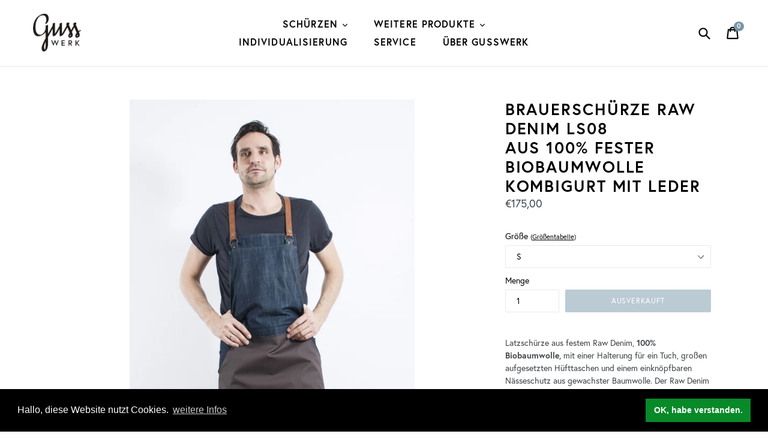

--- FILE ---
content_type: text/html; charset=utf-8
request_url: https://shop.guss-werk.com/de-at/products/brauerschurze-raw-denim-ls08-biobaumwolle-kombigurt-leder-und-webband
body_size: 22959
content:
<!doctype html>
<!--[if IE 9]> <html class="ie9 no-js" lang="de"> <![endif]-->
<!--[if (gt IE 9)|!(IE)]><!--> <html class="no-js" lang="de"> <!--<![endif]-->


<link rel="stylesheet" type="text/css" href="//cdnjs.cloudflare.com/ajax/libs/cookieconsent2/3.0.3/cookieconsent.min.css" />
<script src="//cdnjs.cloudflare.com/ajax/libs/cookieconsent2/3.0.3/cookieconsent.min.js"></script>
<script>
window.addEventListener("load", function(){
window.cookieconsent.initialise({
  "palette": {
    "popup": {
      "background": "#000",
      "text": "#ffffff"
    },
    "button": {
      "background": "#088a29"
    }
  },
  "content": {
    "message": "Hallo, diese Website nutzt Cookies.",
    "dismiss": "OK, habe verstanden.",
    "link": "weitere Infos",
    "href": "https://shop.guss-werk.com/pages/rechtliches"
  }
})});
</script>

<head>
  <meta charset="utf-8">
  <meta name="viewport" content="width=device-width,initial-scale=1">
  <meta name="theme-color" content="#7796a8">
  <link rel="canonical" href="https://shop.guss-werk.com/de-at/products/brauerschurze-raw-denim-ls08-biobaumwolle-kombigurt-leder-und-webband">

  
    <link rel="shortcut icon" href="//shop.guss-werk.com/cdn/shop/files/GUSSwerk-Logo_FINAL-2016_32x32.png?v=1758196924" type="image/png">
  

  
  <title>
    Brauerschürze aus Raw Denim mit Überkreuzgurt mit Leder.
    
    
    
      &ndash; GUSSWERK
    
  </title>

  
    <meta name="description" content="Latzschürze aus Raw Denim aus 100% Biobaumwolle. Abknöpfbarer Gurt erleichtert das Waschen. Mit einknöpfbarem Nässeschutz! Gurte handgefertigt in Berlin.">
  

  <!-- /snippets/social-meta-tags.liquid -->




<meta property="og:site_name" content="GUSSWERK">
<meta property="og:url" content="https://shop.guss-werk.com/de-at/products/brauerschurze-raw-denim-ls08-biobaumwolle-kombigurt-leder-und-webband">
<meta property="og:title" content="Brauerschürze Raw Denim LS08  aus 100% fester Biobaumwolle  Kombigurt mit Leder">
<meta property="og:type" content="product">
<meta property="og:description" content="Latzschürze aus Raw Denim aus 100% Biobaumwolle. Abknöpfbarer Gurt erleichtert das Waschen. Mit einknöpfbarem Nässeschutz! Gurte handgefertigt in Berlin.">

  <meta property="og:price:amount" content="175,00">
  <meta property="og:price:currency" content="EUR">

<meta property="og:image" content="http://shop.guss-werk.com/cdn/shop/products/MG_5636_1200x1200.jpg?v=1575290523"><meta property="og:image" content="http://shop.guss-werk.com/cdn/shop/products/MG_5663_1200x1200.jpg?v=1575282400"><meta property="og:image" content="http://shop.guss-werk.com/cdn/shop/products/MG_5655_1200x1200.jpg?v=1575282400">
<meta property="og:image:secure_url" content="https://shop.guss-werk.com/cdn/shop/products/MG_5636_1200x1200.jpg?v=1575290523"><meta property="og:image:secure_url" content="https://shop.guss-werk.com/cdn/shop/products/MG_5663_1200x1200.jpg?v=1575282400"><meta property="og:image:secure_url" content="https://shop.guss-werk.com/cdn/shop/products/MG_5655_1200x1200.jpg?v=1575282400">


<meta name="twitter:card" content="summary_large_image">
<meta name="twitter:title" content="Brauerschürze Raw Denim LS08  aus 100% fester Biobaumwolle  Kombigurt mit Leder">
<meta name="twitter:description" content="Latzschürze aus Raw Denim aus 100% Biobaumwolle. Abknöpfbarer Gurt erleichtert das Waschen. Mit einknöpfbarem Nässeschutz! Gurte handgefertigt in Berlin.">


  <link href="//shop.guss-werk.com/cdn/shop/t/1/assets/theme.scss.css?v=53059304881826527161718185859" rel="stylesheet" type="text/css" media="all" />
  <link href="//shop.guss-werk.com/cdn/shop/t/1/assets/guss.scss.css?v=36086348193673656931575196472" rel="stylesheet" type="text/css" media="all" />
  


  
  <link rel="stylesheet" href="https://use.typekit.net/gfd5wjo.css">

  <script>
    var theme = {
      strings: {
        addToCart: "In den Einkaufswagen legen",
        soldOut: "Ausverkauft",
        unavailable: "Nicht verfügbar",
        showMore: "Mehr anzeigen",
        showLess: "Weniger anzeigen",
        addressError: "Kann die Adresse nicht finden",
        addressNoResults: "Keine Ergebnisse für diese Adresse",
        addressQueryLimit: "Sie haben die Google- API-Nutzungsgrenze überschritten. Betrachten wir zu einem \u003ca href=\"https:\/\/developers.google.com\/maps\/premium\/usage-limits\"\u003ePremium-Paket\u003c\/a\u003e zu aktualisieren.",
        authError: "Es gab ein Problem bei Google Maps Konto zu authentifizieren."
      },
      moneyFormat: "€{{amount_with_comma_separator}}"
    }

    document.documentElement.className = document.documentElement.className.replace('no-js', 'js');
  </script>

  <!--[if (lte IE 9) ]><script src="//shop.guss-werk.com/cdn/shop/t/1/assets/match-media.min.js?v=22265819453975888031517915599" type="text/javascript"></script><![endif]-->

  

  <!--[if (gt IE 9)|!(IE)]><!--><script src="//shop.guss-werk.com/cdn/shop/t/1/assets/lazysizes.js?v=68441465964607740661517915599" async="async"></script><!--<![endif]-->
  <!--[if lte IE 9]><script src="//shop.guss-werk.com/cdn/shop/t/1/assets/lazysizes.min.js?v=1202"></script><![endif]-->

  <!--[if (gt IE 9)|!(IE)]><!--><script src="//shop.guss-werk.com/cdn/shop/t/1/assets/vendor.js?v=106963550675383607721517937921" defer="defer"></script><!--<![endif]-->
  <!--[if lte IE 9]><script src="//shop.guss-werk.com/cdn/shop/t/1/assets/vendor.js?v=106963550675383607721517937921"></script><![endif]-->

  <!--[if (gt IE 9)|!(IE)]><!--><script src="//shop.guss-werk.com/cdn/shop/t/1/assets/theme.js?v=60744320467264084721518009317" defer="defer"></script><!--<![endif]-->
  <!--[if lte IE 9]><script src="//shop.guss-werk.com/cdn/shop/t/1/assets/theme.js?v=60744320467264084721518009317"></script><![endif]-->

  <script>window.performance && window.performance.mark && window.performance.mark('shopify.content_for_header.start');</script><meta id="shopify-digital-wallet" name="shopify-digital-wallet" content="/29915548/digital_wallets/dialog">
<meta name="shopify-checkout-api-token" content="798e9b7bc6d652f9ee14dc47b0895b78">
<meta id="in-context-paypal-metadata" data-shop-id="29915548" data-venmo-supported="false" data-environment="production" data-locale="de_DE" data-paypal-v4="true" data-currency="EUR">
<link rel="alternate" hreflang="x-default" href="https://shop.guss-werk.com/products/brauerschurze-raw-denim-ls08-biobaumwolle-kombigurt-leder-und-webband">
<link rel="alternate" hreflang="de" href="https://shop.guss-werk.com/products/brauerschurze-raw-denim-ls08-biobaumwolle-kombigurt-leder-und-webband">
<link rel="alternate" hreflang="de-AT" href="https://shop.guss-werk.com/de-at/products/brauerschurze-raw-denim-ls08-biobaumwolle-kombigurt-leder-und-webband">
<link rel="alternate" hreflang="de-CH" href="https://shop.guss-werk.com/de-ch/products/brauerschurze-raw-denim-ls08-biobaumwolle-kombigurt-leder-und-webband">
<link rel="alternate" type="application/json+oembed" href="https://shop.guss-werk.com/de-at/products/brauerschurze-raw-denim-ls08-biobaumwolle-kombigurt-leder-und-webband.oembed">
<script async="async" src="/checkouts/internal/preloads.js?locale=de-AT"></script>
<script id="shopify-features" type="application/json">{"accessToken":"798e9b7bc6d652f9ee14dc47b0895b78","betas":["rich-media-storefront-analytics"],"domain":"shop.guss-werk.com","predictiveSearch":true,"shopId":29915548,"locale":"de"}</script>
<script>var Shopify = Shopify || {};
Shopify.shop = "gusswerk.myshopify.com";
Shopify.locale = "de";
Shopify.currency = {"active":"EUR","rate":"1.0"};
Shopify.country = "AT";
Shopify.theme = {"name":"Guss Debut","id":8529379365,"schema_name":"Debut","schema_version":"2.1.0","theme_store_id":796,"role":"main"};
Shopify.theme.handle = "null";
Shopify.theme.style = {"id":null,"handle":null};
Shopify.cdnHost = "shop.guss-werk.com/cdn";
Shopify.routes = Shopify.routes || {};
Shopify.routes.root = "/de-at/";</script>
<script type="module">!function(o){(o.Shopify=o.Shopify||{}).modules=!0}(window);</script>
<script>!function(o){function n(){var o=[];function n(){o.push(Array.prototype.slice.apply(arguments))}return n.q=o,n}var t=o.Shopify=o.Shopify||{};t.loadFeatures=n(),t.autoloadFeatures=n()}(window);</script>
<script id="shop-js-analytics" type="application/json">{"pageType":"product"}</script>
<script defer="defer" async type="module" src="//shop.guss-werk.com/cdn/shopifycloud/shop-js/modules/v2/client.init-shop-cart-sync_e98Ab_XN.de.esm.js"></script>
<script defer="defer" async type="module" src="//shop.guss-werk.com/cdn/shopifycloud/shop-js/modules/v2/chunk.common_Pcw9EP95.esm.js"></script>
<script defer="defer" async type="module" src="//shop.guss-werk.com/cdn/shopifycloud/shop-js/modules/v2/chunk.modal_CzmY4ZhL.esm.js"></script>
<script type="module">
  await import("//shop.guss-werk.com/cdn/shopifycloud/shop-js/modules/v2/client.init-shop-cart-sync_e98Ab_XN.de.esm.js");
await import("//shop.guss-werk.com/cdn/shopifycloud/shop-js/modules/v2/chunk.common_Pcw9EP95.esm.js");
await import("//shop.guss-werk.com/cdn/shopifycloud/shop-js/modules/v2/chunk.modal_CzmY4ZhL.esm.js");

  window.Shopify.SignInWithShop?.initShopCartSync?.({"fedCMEnabled":true,"windoidEnabled":true});

</script>
<script>(function() {
  var isLoaded = false;
  function asyncLoad() {
    if (isLoaded) return;
    isLoaded = true;
    var urls = ["https:\/\/gdprcdn.b-cdn.net\/js\/gdpr_cookie_consent.min.js?shop=gusswerk.myshopify.com"];
    for (var i = 0; i < urls.length; i++) {
      var s = document.createElement('script');
      s.type = 'text/javascript';
      s.async = true;
      s.src = urls[i];
      var x = document.getElementsByTagName('script')[0];
      x.parentNode.insertBefore(s, x);
    }
  };
  if(window.attachEvent) {
    window.attachEvent('onload', asyncLoad);
  } else {
    window.addEventListener('load', asyncLoad, false);
  }
})();</script>
<script id="__st">var __st={"a":29915548,"offset":3600,"reqid":"4ecc12f2-ac4f-4e92-80c7-8911f09eb710-1769074452","pageurl":"shop.guss-werk.com\/de-at\/products\/brauerschurze-raw-denim-ls08-biobaumwolle-kombigurt-leder-und-webband","u":"d21d2e44ff23","p":"product","rtyp":"product","rid":4347424637001};</script>
<script>window.ShopifyPaypalV4VisibilityTracking = true;</script>
<script id="captcha-bootstrap">!function(){'use strict';const t='contact',e='account',n='new_comment',o=[[t,t],['blogs',n],['comments',n],[t,'customer']],c=[[e,'customer_login'],[e,'guest_login'],[e,'recover_customer_password'],[e,'create_customer']],r=t=>t.map((([t,e])=>`form[action*='/${t}']:not([data-nocaptcha='true']) input[name='form_type'][value='${e}']`)).join(','),a=t=>()=>t?[...document.querySelectorAll(t)].map((t=>t.form)):[];function s(){const t=[...o],e=r(t);return a(e)}const i='password',u='form_key',d=['recaptcha-v3-token','g-recaptcha-response','h-captcha-response',i],f=()=>{try{return window.sessionStorage}catch{return}},m='__shopify_v',_=t=>t.elements[u];function p(t,e,n=!1){try{const o=window.sessionStorage,c=JSON.parse(o.getItem(e)),{data:r}=function(t){const{data:e,action:n}=t;return t[m]||n?{data:e,action:n}:{data:t,action:n}}(c);for(const[e,n]of Object.entries(r))t.elements[e]&&(t.elements[e].value=n);n&&o.removeItem(e)}catch(o){console.error('form repopulation failed',{error:o})}}const l='form_type',E='cptcha';function T(t){t.dataset[E]=!0}const w=window,h=w.document,L='Shopify',v='ce_forms',y='captcha';let A=!1;((t,e)=>{const n=(g='f06e6c50-85a8-45c8-87d0-21a2b65856fe',I='https://cdn.shopify.com/shopifycloud/storefront-forms-hcaptcha/ce_storefront_forms_captcha_hcaptcha.v1.5.2.iife.js',D={infoText:'Durch hCaptcha geschützt',privacyText:'Datenschutz',termsText:'Allgemeine Geschäftsbedingungen'},(t,e,n)=>{const o=w[L][v],c=o.bindForm;if(c)return c(t,g,e,D).then(n);var r;o.q.push([[t,g,e,D],n]),r=I,A||(h.body.append(Object.assign(h.createElement('script'),{id:'captcha-provider',async:!0,src:r})),A=!0)});var g,I,D;w[L]=w[L]||{},w[L][v]=w[L][v]||{},w[L][v].q=[],w[L][y]=w[L][y]||{},w[L][y].protect=function(t,e){n(t,void 0,e),T(t)},Object.freeze(w[L][y]),function(t,e,n,w,h,L){const[v,y,A,g]=function(t,e,n){const i=e?o:[],u=t?c:[],d=[...i,...u],f=r(d),m=r(i),_=r(d.filter((([t,e])=>n.includes(e))));return[a(f),a(m),a(_),s()]}(w,h,L),I=t=>{const e=t.target;return e instanceof HTMLFormElement?e:e&&e.form},D=t=>v().includes(t);t.addEventListener('submit',(t=>{const e=I(t);if(!e)return;const n=D(e)&&!e.dataset.hcaptchaBound&&!e.dataset.recaptchaBound,o=_(e),c=g().includes(e)&&(!o||!o.value);(n||c)&&t.preventDefault(),c&&!n&&(function(t){try{if(!f())return;!function(t){const e=f();if(!e)return;const n=_(t);if(!n)return;const o=n.value;o&&e.removeItem(o)}(t);const e=Array.from(Array(32),(()=>Math.random().toString(36)[2])).join('');!function(t,e){_(t)||t.append(Object.assign(document.createElement('input'),{type:'hidden',name:u})),t.elements[u].value=e}(t,e),function(t,e){const n=f();if(!n)return;const o=[...t.querySelectorAll(`input[type='${i}']`)].map((({name:t})=>t)),c=[...d,...o],r={};for(const[a,s]of new FormData(t).entries())c.includes(a)||(r[a]=s);n.setItem(e,JSON.stringify({[m]:1,action:t.action,data:r}))}(t,e)}catch(e){console.error('failed to persist form',e)}}(e),e.submit())}));const S=(t,e)=>{t&&!t.dataset[E]&&(n(t,e.some((e=>e===t))),T(t))};for(const o of['focusin','change'])t.addEventListener(o,(t=>{const e=I(t);D(e)&&S(e,y())}));const B=e.get('form_key'),M=e.get(l),P=B&&M;t.addEventListener('DOMContentLoaded',(()=>{const t=y();if(P)for(const e of t)e.elements[l].value===M&&p(e,B);[...new Set([...A(),...v().filter((t=>'true'===t.dataset.shopifyCaptcha))])].forEach((e=>S(e,t)))}))}(h,new URLSearchParams(w.location.search),n,t,e,['guest_login'])})(!0,!0)}();</script>
<script integrity="sha256-4kQ18oKyAcykRKYeNunJcIwy7WH5gtpwJnB7kiuLZ1E=" data-source-attribution="shopify.loadfeatures" defer="defer" src="//shop.guss-werk.com/cdn/shopifycloud/storefront/assets/storefront/load_feature-a0a9edcb.js" crossorigin="anonymous"></script>
<script data-source-attribution="shopify.dynamic_checkout.dynamic.init">var Shopify=Shopify||{};Shopify.PaymentButton=Shopify.PaymentButton||{isStorefrontPortableWallets:!0,init:function(){window.Shopify.PaymentButton.init=function(){};var t=document.createElement("script");t.src="https://shop.guss-werk.com/cdn/shopifycloud/portable-wallets/latest/portable-wallets.de.js",t.type="module",document.head.appendChild(t)}};
</script>
<script data-source-attribution="shopify.dynamic_checkout.buyer_consent">
  function portableWalletsHideBuyerConsent(e){var t=document.getElementById("shopify-buyer-consent"),n=document.getElementById("shopify-subscription-policy-button");t&&n&&(t.classList.add("hidden"),t.setAttribute("aria-hidden","true"),n.removeEventListener("click",e))}function portableWalletsShowBuyerConsent(e){var t=document.getElementById("shopify-buyer-consent"),n=document.getElementById("shopify-subscription-policy-button");t&&n&&(t.classList.remove("hidden"),t.removeAttribute("aria-hidden"),n.addEventListener("click",e))}window.Shopify?.PaymentButton&&(window.Shopify.PaymentButton.hideBuyerConsent=portableWalletsHideBuyerConsent,window.Shopify.PaymentButton.showBuyerConsent=portableWalletsShowBuyerConsent);
</script>
<script data-source-attribution="shopify.dynamic_checkout.cart.bootstrap">document.addEventListener("DOMContentLoaded",(function(){function t(){return document.querySelector("shopify-accelerated-checkout-cart, shopify-accelerated-checkout")}if(t())Shopify.PaymentButton.init();else{new MutationObserver((function(e,n){t()&&(Shopify.PaymentButton.init(),n.disconnect())})).observe(document.body,{childList:!0,subtree:!0})}}));
</script>
<link id="shopify-accelerated-checkout-styles" rel="stylesheet" media="screen" href="https://shop.guss-werk.com/cdn/shopifycloud/portable-wallets/latest/accelerated-checkout-backwards-compat.css" crossorigin="anonymous">
<style id="shopify-accelerated-checkout-cart">
        #shopify-buyer-consent {
  margin-top: 1em;
  display: inline-block;
  width: 100%;
}

#shopify-buyer-consent.hidden {
  display: none;
}

#shopify-subscription-policy-button {
  background: none;
  border: none;
  padding: 0;
  text-decoration: underline;
  font-size: inherit;
  cursor: pointer;
}

#shopify-subscription-policy-button::before {
  box-shadow: none;
}

      </style>

<script>window.performance && window.performance.mark && window.performance.mark('shopify.content_for_header.end');</script>
<link href="https://monorail-edge.shopifysvc.com" rel="dns-prefetch">
<script>(function(){if ("sendBeacon" in navigator && "performance" in window) {try {var session_token_from_headers = performance.getEntriesByType('navigation')[0].serverTiming.find(x => x.name == '_s').description;} catch {var session_token_from_headers = undefined;}var session_cookie_matches = document.cookie.match(/_shopify_s=([^;]*)/);var session_token_from_cookie = session_cookie_matches && session_cookie_matches.length === 2 ? session_cookie_matches[1] : "";var session_token = session_token_from_headers || session_token_from_cookie || "";function handle_abandonment_event(e) {var entries = performance.getEntries().filter(function(entry) {return /monorail-edge.shopifysvc.com/.test(entry.name);});if (!window.abandonment_tracked && entries.length === 0) {window.abandonment_tracked = true;var currentMs = Date.now();var navigation_start = performance.timing.navigationStart;var payload = {shop_id: 29915548,url: window.location.href,navigation_start,duration: currentMs - navigation_start,session_token,page_type: "product"};window.navigator.sendBeacon("https://monorail-edge.shopifysvc.com/v1/produce", JSON.stringify({schema_id: "online_store_buyer_site_abandonment/1.1",payload: payload,metadata: {event_created_at_ms: currentMs,event_sent_at_ms: currentMs}}));}}window.addEventListener('pagehide', handle_abandonment_event);}}());</script>
<script id="web-pixels-manager-setup">(function e(e,d,r,n,o){if(void 0===o&&(o={}),!Boolean(null===(a=null===(i=window.Shopify)||void 0===i?void 0:i.analytics)||void 0===a?void 0:a.replayQueue)){var i,a;window.Shopify=window.Shopify||{};var t=window.Shopify;t.analytics=t.analytics||{};var s=t.analytics;s.replayQueue=[],s.publish=function(e,d,r){return s.replayQueue.push([e,d,r]),!0};try{self.performance.mark("wpm:start")}catch(e){}var l=function(){var e={modern:/Edge?\/(1{2}[4-9]|1[2-9]\d|[2-9]\d{2}|\d{4,})\.\d+(\.\d+|)|Firefox\/(1{2}[4-9]|1[2-9]\d|[2-9]\d{2}|\d{4,})\.\d+(\.\d+|)|Chrom(ium|e)\/(9{2}|\d{3,})\.\d+(\.\d+|)|(Maci|X1{2}).+ Version\/(15\.\d+|(1[6-9]|[2-9]\d|\d{3,})\.\d+)([,.]\d+|)( \(\w+\)|)( Mobile\/\w+|) Safari\/|Chrome.+OPR\/(9{2}|\d{3,})\.\d+\.\d+|(CPU[ +]OS|iPhone[ +]OS|CPU[ +]iPhone|CPU IPhone OS|CPU iPad OS)[ +]+(15[._]\d+|(1[6-9]|[2-9]\d|\d{3,})[._]\d+)([._]\d+|)|Android:?[ /-](13[3-9]|1[4-9]\d|[2-9]\d{2}|\d{4,})(\.\d+|)(\.\d+|)|Android.+Firefox\/(13[5-9]|1[4-9]\d|[2-9]\d{2}|\d{4,})\.\d+(\.\d+|)|Android.+Chrom(ium|e)\/(13[3-9]|1[4-9]\d|[2-9]\d{2}|\d{4,})\.\d+(\.\d+|)|SamsungBrowser\/([2-9]\d|\d{3,})\.\d+/,legacy:/Edge?\/(1[6-9]|[2-9]\d|\d{3,})\.\d+(\.\d+|)|Firefox\/(5[4-9]|[6-9]\d|\d{3,})\.\d+(\.\d+|)|Chrom(ium|e)\/(5[1-9]|[6-9]\d|\d{3,})\.\d+(\.\d+|)([\d.]+$|.*Safari\/(?![\d.]+ Edge\/[\d.]+$))|(Maci|X1{2}).+ Version\/(10\.\d+|(1[1-9]|[2-9]\d|\d{3,})\.\d+)([,.]\d+|)( \(\w+\)|)( Mobile\/\w+|) Safari\/|Chrome.+OPR\/(3[89]|[4-9]\d|\d{3,})\.\d+\.\d+|(CPU[ +]OS|iPhone[ +]OS|CPU[ +]iPhone|CPU IPhone OS|CPU iPad OS)[ +]+(10[._]\d+|(1[1-9]|[2-9]\d|\d{3,})[._]\d+)([._]\d+|)|Android:?[ /-](13[3-9]|1[4-9]\d|[2-9]\d{2}|\d{4,})(\.\d+|)(\.\d+|)|Mobile Safari.+OPR\/([89]\d|\d{3,})\.\d+\.\d+|Android.+Firefox\/(13[5-9]|1[4-9]\d|[2-9]\d{2}|\d{4,})\.\d+(\.\d+|)|Android.+Chrom(ium|e)\/(13[3-9]|1[4-9]\d|[2-9]\d{2}|\d{4,})\.\d+(\.\d+|)|Android.+(UC? ?Browser|UCWEB|U3)[ /]?(15\.([5-9]|\d{2,})|(1[6-9]|[2-9]\d|\d{3,})\.\d+)\.\d+|SamsungBrowser\/(5\.\d+|([6-9]|\d{2,})\.\d+)|Android.+MQ{2}Browser\/(14(\.(9|\d{2,})|)|(1[5-9]|[2-9]\d|\d{3,})(\.\d+|))(\.\d+|)|K[Aa][Ii]OS\/(3\.\d+|([4-9]|\d{2,})\.\d+)(\.\d+|)/},d=e.modern,r=e.legacy,n=navigator.userAgent;return n.match(d)?"modern":n.match(r)?"legacy":"unknown"}(),u="modern"===l?"modern":"legacy",c=(null!=n?n:{modern:"",legacy:""})[u],f=function(e){return[e.baseUrl,"/wpm","/b",e.hashVersion,"modern"===e.buildTarget?"m":"l",".js"].join("")}({baseUrl:d,hashVersion:r,buildTarget:u}),m=function(e){var d=e.version,r=e.bundleTarget,n=e.surface,o=e.pageUrl,i=e.monorailEndpoint;return{emit:function(e){var a=e.status,t=e.errorMsg,s=(new Date).getTime(),l=JSON.stringify({metadata:{event_sent_at_ms:s},events:[{schema_id:"web_pixels_manager_load/3.1",payload:{version:d,bundle_target:r,page_url:o,status:a,surface:n,error_msg:t},metadata:{event_created_at_ms:s}}]});if(!i)return console&&console.warn&&console.warn("[Web Pixels Manager] No Monorail endpoint provided, skipping logging."),!1;try{return self.navigator.sendBeacon.bind(self.navigator)(i,l)}catch(e){}var u=new XMLHttpRequest;try{return u.open("POST",i,!0),u.setRequestHeader("Content-Type","text/plain"),u.send(l),!0}catch(e){return console&&console.warn&&console.warn("[Web Pixels Manager] Got an unhandled error while logging to Monorail."),!1}}}}({version:r,bundleTarget:l,surface:e.surface,pageUrl:self.location.href,monorailEndpoint:e.monorailEndpoint});try{o.browserTarget=l,function(e){var d=e.src,r=e.async,n=void 0===r||r,o=e.onload,i=e.onerror,a=e.sri,t=e.scriptDataAttributes,s=void 0===t?{}:t,l=document.createElement("script"),u=document.querySelector("head"),c=document.querySelector("body");if(l.async=n,l.src=d,a&&(l.integrity=a,l.crossOrigin="anonymous"),s)for(var f in s)if(Object.prototype.hasOwnProperty.call(s,f))try{l.dataset[f]=s[f]}catch(e){}if(o&&l.addEventListener("load",o),i&&l.addEventListener("error",i),u)u.appendChild(l);else{if(!c)throw new Error("Did not find a head or body element to append the script");c.appendChild(l)}}({src:f,async:!0,onload:function(){if(!function(){var e,d;return Boolean(null===(d=null===(e=window.Shopify)||void 0===e?void 0:e.analytics)||void 0===d?void 0:d.initialized)}()){var d=window.webPixelsManager.init(e)||void 0;if(d){var r=window.Shopify.analytics;r.replayQueue.forEach((function(e){var r=e[0],n=e[1],o=e[2];d.publishCustomEvent(r,n,o)})),r.replayQueue=[],r.publish=d.publishCustomEvent,r.visitor=d.visitor,r.initialized=!0}}},onerror:function(){return m.emit({status:"failed",errorMsg:"".concat(f," has failed to load")})},sri:function(e){var d=/^sha384-[A-Za-z0-9+/=]+$/;return"string"==typeof e&&d.test(e)}(c)?c:"",scriptDataAttributes:o}),m.emit({status:"loading"})}catch(e){m.emit({status:"failed",errorMsg:(null==e?void 0:e.message)||"Unknown error"})}}})({shopId: 29915548,storefrontBaseUrl: "https://shop.guss-werk.com",extensionsBaseUrl: "https://extensions.shopifycdn.com/cdn/shopifycloud/web-pixels-manager",monorailEndpoint: "https://monorail-edge.shopifysvc.com/unstable/produce_batch",surface: "storefront-renderer",enabledBetaFlags: ["2dca8a86"],webPixelsConfigList: [{"id":"974422282","configuration":"{\"config\":\"{\\\"pixel_id\\\":\\\"G-RY5F2D1RQT\\\",\\\"gtag_events\\\":[{\\\"type\\\":\\\"purchase\\\",\\\"action_label\\\":\\\"G-RY5F2D1RQT\\\"},{\\\"type\\\":\\\"page_view\\\",\\\"action_label\\\":\\\"G-RY5F2D1RQT\\\"},{\\\"type\\\":\\\"view_item\\\",\\\"action_label\\\":\\\"G-RY5F2D1RQT\\\"},{\\\"type\\\":\\\"search\\\",\\\"action_label\\\":\\\"G-RY5F2D1RQT\\\"},{\\\"type\\\":\\\"add_to_cart\\\",\\\"action_label\\\":\\\"G-RY5F2D1RQT\\\"},{\\\"type\\\":\\\"begin_checkout\\\",\\\"action_label\\\":\\\"G-RY5F2D1RQT\\\"},{\\\"type\\\":\\\"add_payment_info\\\",\\\"action_label\\\":\\\"G-RY5F2D1RQT\\\"}],\\\"enable_monitoring_mode\\\":false}\"}","eventPayloadVersion":"v1","runtimeContext":"OPEN","scriptVersion":"b2a88bafab3e21179ed38636efcd8a93","type":"APP","apiClientId":1780363,"privacyPurposes":[],"dataSharingAdjustments":{"protectedCustomerApprovalScopes":["read_customer_address","read_customer_email","read_customer_name","read_customer_personal_data","read_customer_phone"]}},{"id":"161317130","eventPayloadVersion":"v1","runtimeContext":"LAX","scriptVersion":"1","type":"CUSTOM","privacyPurposes":["MARKETING"],"name":"Meta pixel (migrated)"},{"id":"shopify-app-pixel","configuration":"{}","eventPayloadVersion":"v1","runtimeContext":"STRICT","scriptVersion":"0450","apiClientId":"shopify-pixel","type":"APP","privacyPurposes":["ANALYTICS","MARKETING"]},{"id":"shopify-custom-pixel","eventPayloadVersion":"v1","runtimeContext":"LAX","scriptVersion":"0450","apiClientId":"shopify-pixel","type":"CUSTOM","privacyPurposes":["ANALYTICS","MARKETING"]}],isMerchantRequest: false,initData: {"shop":{"name":"GUSSWERK","paymentSettings":{"currencyCode":"EUR"},"myshopifyDomain":"gusswerk.myshopify.com","countryCode":"DE","storefrontUrl":"https:\/\/shop.guss-werk.com\/de-at"},"customer":null,"cart":null,"checkout":null,"productVariants":[{"price":{"amount":175.0,"currencyCode":"EUR"},"product":{"title":"Brauerschürze Raw Denim LS08 \u003cbr\u003e aus 100% fester Biobaumwolle \u003cbr\u003e Kombigurt mit Leder","vendor":"GUSSWERK","id":"4347424637001","untranslatedTitle":"Brauerschürze Raw Denim LS08 \u003cbr\u003e aus 100% fester Biobaumwolle \u003cbr\u003e Kombigurt mit Leder","url":"\/de-at\/products\/brauerschurze-raw-denim-ls08-biobaumwolle-kombigurt-leder-und-webband","type":"Schürze"},"id":"31110059851849","image":{"src":"\/\/shop.guss-werk.com\/cdn\/shop\/products\/MG_5636.jpg?v=1575290523"},"sku":"","title":"S","untranslatedTitle":"S"},{"price":{"amount":175.0,"currencyCode":"EUR"},"product":{"title":"Brauerschürze Raw Denim LS08 \u003cbr\u003e aus 100% fester Biobaumwolle \u003cbr\u003e Kombigurt mit Leder","vendor":"GUSSWERK","id":"4347424637001","untranslatedTitle":"Brauerschürze Raw Denim LS08 \u003cbr\u003e aus 100% fester Biobaumwolle \u003cbr\u003e Kombigurt mit Leder","url":"\/de-at\/products\/brauerschurze-raw-denim-ls08-biobaumwolle-kombigurt-leder-und-webband","type":"Schürze"},"id":"31110059884617","image":{"src":"\/\/shop.guss-werk.com\/cdn\/shop\/products\/MG_5636.jpg?v=1575290523"},"sku":"","title":"M","untranslatedTitle":"M"},{"price":{"amount":175.0,"currencyCode":"EUR"},"product":{"title":"Brauerschürze Raw Denim LS08 \u003cbr\u003e aus 100% fester Biobaumwolle \u003cbr\u003e Kombigurt mit Leder","vendor":"GUSSWERK","id":"4347424637001","untranslatedTitle":"Brauerschürze Raw Denim LS08 \u003cbr\u003e aus 100% fester Biobaumwolle \u003cbr\u003e Kombigurt mit Leder","url":"\/de-at\/products\/brauerschurze-raw-denim-ls08-biobaumwolle-kombigurt-leder-und-webband","type":"Schürze"},"id":"31110059917385","image":{"src":"\/\/shop.guss-werk.com\/cdn\/shop\/products\/MG_5636.jpg?v=1575290523"},"sku":"","title":"L","untranslatedTitle":"L"}],"purchasingCompany":null},},"https://shop.guss-werk.com/cdn","fcfee988w5aeb613cpc8e4bc33m6693e112",{"modern":"","legacy":""},{"shopId":"29915548","storefrontBaseUrl":"https:\/\/shop.guss-werk.com","extensionBaseUrl":"https:\/\/extensions.shopifycdn.com\/cdn\/shopifycloud\/web-pixels-manager","surface":"storefront-renderer","enabledBetaFlags":"[\"2dca8a86\"]","isMerchantRequest":"false","hashVersion":"fcfee988w5aeb613cpc8e4bc33m6693e112","publish":"custom","events":"[[\"page_viewed\",{}],[\"product_viewed\",{\"productVariant\":{\"price\":{\"amount\":175.0,\"currencyCode\":\"EUR\"},\"product\":{\"title\":\"Brauerschürze Raw Denim LS08 \u003cbr\u003e aus 100% fester Biobaumwolle \u003cbr\u003e Kombigurt mit Leder\",\"vendor\":\"GUSSWERK\",\"id\":\"4347424637001\",\"untranslatedTitle\":\"Brauerschürze Raw Denim LS08 \u003cbr\u003e aus 100% fester Biobaumwolle \u003cbr\u003e Kombigurt mit Leder\",\"url\":\"\/de-at\/products\/brauerschurze-raw-denim-ls08-biobaumwolle-kombigurt-leder-und-webband\",\"type\":\"Schürze\"},\"id\":\"31110059851849\",\"image\":{\"src\":\"\/\/shop.guss-werk.com\/cdn\/shop\/products\/MG_5636.jpg?v=1575290523\"},\"sku\":\"\",\"title\":\"S\",\"untranslatedTitle\":\"S\"}}]]"});</script><script>
  window.ShopifyAnalytics = window.ShopifyAnalytics || {};
  window.ShopifyAnalytics.meta = window.ShopifyAnalytics.meta || {};
  window.ShopifyAnalytics.meta.currency = 'EUR';
  var meta = {"product":{"id":4347424637001,"gid":"gid:\/\/shopify\/Product\/4347424637001","vendor":"GUSSWERK","type":"Schürze","handle":"brauerschurze-raw-denim-ls08-biobaumwolle-kombigurt-leder-und-webband","variants":[{"id":31110059851849,"price":17500,"name":"Brauerschürze Raw Denim LS08 \u003cbr\u003e aus 100% fester Biobaumwolle \u003cbr\u003e Kombigurt mit Leder - S","public_title":"S","sku":""},{"id":31110059884617,"price":17500,"name":"Brauerschürze Raw Denim LS08 \u003cbr\u003e aus 100% fester Biobaumwolle \u003cbr\u003e Kombigurt mit Leder - M","public_title":"M","sku":""},{"id":31110059917385,"price":17500,"name":"Brauerschürze Raw Denim LS08 \u003cbr\u003e aus 100% fester Biobaumwolle \u003cbr\u003e Kombigurt mit Leder - L","public_title":"L","sku":""}],"remote":false},"page":{"pageType":"product","resourceType":"product","resourceId":4347424637001,"requestId":"4ecc12f2-ac4f-4e92-80c7-8911f09eb710-1769074452"}};
  for (var attr in meta) {
    window.ShopifyAnalytics.meta[attr] = meta[attr];
  }
</script>
<script class="analytics">
  (function () {
    var customDocumentWrite = function(content) {
      var jquery = null;

      if (window.jQuery) {
        jquery = window.jQuery;
      } else if (window.Checkout && window.Checkout.$) {
        jquery = window.Checkout.$;
      }

      if (jquery) {
        jquery('body').append(content);
      }
    };

    var hasLoggedConversion = function(token) {
      if (token) {
        return document.cookie.indexOf('loggedConversion=' + token) !== -1;
      }
      return false;
    }

    var setCookieIfConversion = function(token) {
      if (token) {
        var twoMonthsFromNow = new Date(Date.now());
        twoMonthsFromNow.setMonth(twoMonthsFromNow.getMonth() + 2);

        document.cookie = 'loggedConversion=' + token + '; expires=' + twoMonthsFromNow;
      }
    }

    var trekkie = window.ShopifyAnalytics.lib = window.trekkie = window.trekkie || [];
    if (trekkie.integrations) {
      return;
    }
    trekkie.methods = [
      'identify',
      'page',
      'ready',
      'track',
      'trackForm',
      'trackLink'
    ];
    trekkie.factory = function(method) {
      return function() {
        var args = Array.prototype.slice.call(arguments);
        args.unshift(method);
        trekkie.push(args);
        return trekkie;
      };
    };
    for (var i = 0; i < trekkie.methods.length; i++) {
      var key = trekkie.methods[i];
      trekkie[key] = trekkie.factory(key);
    }
    trekkie.load = function(config) {
      trekkie.config = config || {};
      trekkie.config.initialDocumentCookie = document.cookie;
      var first = document.getElementsByTagName('script')[0];
      var script = document.createElement('script');
      script.type = 'text/javascript';
      script.onerror = function(e) {
        var scriptFallback = document.createElement('script');
        scriptFallback.type = 'text/javascript';
        scriptFallback.onerror = function(error) {
                var Monorail = {
      produce: function produce(monorailDomain, schemaId, payload) {
        var currentMs = new Date().getTime();
        var event = {
          schema_id: schemaId,
          payload: payload,
          metadata: {
            event_created_at_ms: currentMs,
            event_sent_at_ms: currentMs
          }
        };
        return Monorail.sendRequest("https://" + monorailDomain + "/v1/produce", JSON.stringify(event));
      },
      sendRequest: function sendRequest(endpointUrl, payload) {
        // Try the sendBeacon API
        if (window && window.navigator && typeof window.navigator.sendBeacon === 'function' && typeof window.Blob === 'function' && !Monorail.isIos12()) {
          var blobData = new window.Blob([payload], {
            type: 'text/plain'
          });

          if (window.navigator.sendBeacon(endpointUrl, blobData)) {
            return true;
          } // sendBeacon was not successful

        } // XHR beacon

        var xhr = new XMLHttpRequest();

        try {
          xhr.open('POST', endpointUrl);
          xhr.setRequestHeader('Content-Type', 'text/plain');
          xhr.send(payload);
        } catch (e) {
          console.log(e);
        }

        return false;
      },
      isIos12: function isIos12() {
        return window.navigator.userAgent.lastIndexOf('iPhone; CPU iPhone OS 12_') !== -1 || window.navigator.userAgent.lastIndexOf('iPad; CPU OS 12_') !== -1;
      }
    };
    Monorail.produce('monorail-edge.shopifysvc.com',
      'trekkie_storefront_load_errors/1.1',
      {shop_id: 29915548,
      theme_id: 8529379365,
      app_name: "storefront",
      context_url: window.location.href,
      source_url: "//shop.guss-werk.com/cdn/s/trekkie.storefront.1bbfab421998800ff09850b62e84b8915387986d.min.js"});

        };
        scriptFallback.async = true;
        scriptFallback.src = '//shop.guss-werk.com/cdn/s/trekkie.storefront.1bbfab421998800ff09850b62e84b8915387986d.min.js';
        first.parentNode.insertBefore(scriptFallback, first);
      };
      script.async = true;
      script.src = '//shop.guss-werk.com/cdn/s/trekkie.storefront.1bbfab421998800ff09850b62e84b8915387986d.min.js';
      first.parentNode.insertBefore(script, first);
    };
    trekkie.load(
      {"Trekkie":{"appName":"storefront","development":false,"defaultAttributes":{"shopId":29915548,"isMerchantRequest":null,"themeId":8529379365,"themeCityHash":"4750105711708870711","contentLanguage":"de","currency":"EUR","eventMetadataId":"a2cc3b24-35bd-46af-9317-6c1c4e940d2a"},"isServerSideCookieWritingEnabled":true,"monorailRegion":"shop_domain","enabledBetaFlags":["65f19447"]},"Session Attribution":{},"S2S":{"facebookCapiEnabled":false,"source":"trekkie-storefront-renderer","apiClientId":580111}}
    );

    var loaded = false;
    trekkie.ready(function() {
      if (loaded) return;
      loaded = true;

      window.ShopifyAnalytics.lib = window.trekkie;

      var originalDocumentWrite = document.write;
      document.write = customDocumentWrite;
      try { window.ShopifyAnalytics.merchantGoogleAnalytics.call(this); } catch(error) {};
      document.write = originalDocumentWrite;

      window.ShopifyAnalytics.lib.page(null,{"pageType":"product","resourceType":"product","resourceId":4347424637001,"requestId":"4ecc12f2-ac4f-4e92-80c7-8911f09eb710-1769074452","shopifyEmitted":true});

      var match = window.location.pathname.match(/checkouts\/(.+)\/(thank_you|post_purchase)/)
      var token = match? match[1]: undefined;
      if (!hasLoggedConversion(token)) {
        setCookieIfConversion(token);
        window.ShopifyAnalytics.lib.track("Viewed Product",{"currency":"EUR","variantId":31110059851849,"productId":4347424637001,"productGid":"gid:\/\/shopify\/Product\/4347424637001","name":"Brauerschürze Raw Denim LS08 \u003cbr\u003e aus 100% fester Biobaumwolle \u003cbr\u003e Kombigurt mit Leder - S","price":"175.00","sku":"","brand":"GUSSWERK","variant":"S","category":"Schürze","nonInteraction":true,"remote":false},undefined,undefined,{"shopifyEmitted":true});
      window.ShopifyAnalytics.lib.track("monorail:\/\/trekkie_storefront_viewed_product\/1.1",{"currency":"EUR","variantId":31110059851849,"productId":4347424637001,"productGid":"gid:\/\/shopify\/Product\/4347424637001","name":"Brauerschürze Raw Denim LS08 \u003cbr\u003e aus 100% fester Biobaumwolle \u003cbr\u003e Kombigurt mit Leder - S","price":"175.00","sku":"","brand":"GUSSWERK","variant":"S","category":"Schürze","nonInteraction":true,"remote":false,"referer":"https:\/\/shop.guss-werk.com\/de-at\/products\/brauerschurze-raw-denim-ls08-biobaumwolle-kombigurt-leder-und-webband"});
      }
    });


        var eventsListenerScript = document.createElement('script');
        eventsListenerScript.async = true;
        eventsListenerScript.src = "//shop.guss-werk.com/cdn/shopifycloud/storefront/assets/shop_events_listener-3da45d37.js";
        document.getElementsByTagName('head')[0].appendChild(eventsListenerScript);

})();</script>
  <script>
  if (!window.ga || (window.ga && typeof window.ga !== 'function')) {
    window.ga = function ga() {
      (window.ga.q = window.ga.q || []).push(arguments);
      if (window.Shopify && window.Shopify.analytics && typeof window.Shopify.analytics.publish === 'function') {
        window.Shopify.analytics.publish("ga_stub_called", {}, {sendTo: "google_osp_migration"});
      }
      console.error("Shopify's Google Analytics stub called with:", Array.from(arguments), "\nSee https://help.shopify.com/manual/promoting-marketing/pixels/pixel-migration#google for more information.");
    };
    if (window.Shopify && window.Shopify.analytics && typeof window.Shopify.analytics.publish === 'function') {
      window.Shopify.analytics.publish("ga_stub_initialized", {}, {sendTo: "google_osp_migration"});
    }
  }
</script>
<script
  defer
  src="https://shop.guss-werk.com/cdn/shopifycloud/perf-kit/shopify-perf-kit-3.0.4.min.js"
  data-application="storefront-renderer"
  data-shop-id="29915548"
  data-render-region="gcp-us-east1"
  data-page-type="product"
  data-theme-instance-id="8529379365"
  data-theme-name="Debut"
  data-theme-version="2.1.0"
  data-monorail-region="shop_domain"
  data-resource-timing-sampling-rate="10"
  data-shs="true"
  data-shs-beacon="true"
  data-shs-export-with-fetch="true"
  data-shs-logs-sample-rate="1"
  data-shs-beacon-endpoint="https://shop.guss-werk.com/api/collect"
></script>
</head>

<body class="tk-europa template-product">

  <a class="in-page-link visually-hidden skip-link" href="#MainContent">Direkt zum Inhalt</a>

  <div id="SearchDrawer" class="search-bar drawer drawer--top">
    <div class="search-bar__table">
      <div class="search-bar__table-cell search-bar__form-wrapper">
        <form class="search search-bar__form" action="/search" method="get" role="search">
          <button class="search-bar__submit search__submit btn--link" type="submit">
            <svg aria-hidden="true" focusable="false" role="presentation" class="icon icon-search" viewBox="0 0 37 40"><path d="M35.6 36l-9.8-9.8c4.1-5.4 3.6-13.2-1.3-18.1-5.4-5.4-14.2-5.4-19.7 0-5.4 5.4-5.4 14.2 0 19.7 2.6 2.6 6.1 4.1 9.8 4.1 3 0 5.9-1 8.3-2.8l9.8 9.8c.4.4.9.6 1.4.6s1-.2 1.4-.6c.9-.9.9-2.1.1-2.9zm-20.9-8.2c-2.6 0-5.1-1-7-2.9-3.9-3.9-3.9-10.1 0-14C9.6 9 12.2 8 14.7 8s5.1 1 7 2.9c3.9 3.9 3.9 10.1 0 14-1.9 1.9-4.4 2.9-7 2.9z"/></svg>
            <span class="icon__fallback-text">Suchen</span>
          </button>
          <input class="search__input search-bar__input" type="search" name="q" value="" placeholder="Suchen" aria-label="Suchen">
        </form>
      </div>
      <div class="search-bar__table-cell text-right">
        <button type="button" class="btn--link search-bar__close js-drawer-close">
          <svg aria-hidden="true" focusable="false" role="presentation" class="icon icon-close" viewBox="0 0 37 40"><path d="M21.3 23l11-11c.8-.8.8-2 0-2.8-.8-.8-2-.8-2.8 0l-11 11-11-11c-.8-.8-2-.8-2.8 0-.8.8-.8 2 0 2.8l11 11-11 11c-.8.8-.8 2 0 2.8.4.4.9.6 1.4.6s1-.2 1.4-.6l11-11 11 11c.4.4.9.6 1.4.6s1-.2 1.4-.6c.8-.8.8-2 0-2.8l-11-11z"/></svg>
          <span class="icon__fallback-text">Schließen (esc)</span>
        </button>
      </div>
    </div>
  </div>

  <div id="shopify-section-header" class="shopify-section">

<div data-section-id="header" data-section-type="header-section">
  <nav class="mobile-nav-wrapper medium-up--hide" role="navigation">
  <ul id="MobileNav" class="mobile-nav">
    
<li class="mobile-nav__item border-bottom">
        
          
          <button type="button" class="btn--link js-toggle-submenu mobile-nav__link" data-target="schurzen-1" data-level="1">
            Schürzen
            <div class="mobile-nav__icon">
              <svg aria-hidden="true" focusable="false" role="presentation" class="icon icon-chevron-right" viewBox="0 0 284.49 498.98"><defs><style>.cls-1{fill:#231f20}</style></defs><path class="cls-1" d="M223.18 628.49a35 35 0 0 1-24.75-59.75L388.17 379 198.43 189.26a35 35 0 0 1 49.5-49.5l214.49 214.49a35 35 0 0 1 0 49.5L247.93 618.24a34.89 34.89 0 0 1-24.75 10.25z" transform="translate(-188.18 -129.51)"/></svg>
              <span class="icon__fallback-text">ausklappen</span>
            </div>
          </button>
          <ul class="mobile-nav__dropdown" data-parent="schurzen-1" data-level="2">
            <li class="mobile-nav__item border-bottom">
              <div class="mobile-nav__table">
                <div class="mobile-nav__table-cell mobile-nav__return">
                  <button class="btn--link js-toggle-submenu mobile-nav__return-btn" type="button">
                    <svg aria-hidden="true" focusable="false" role="presentation" class="icon icon-chevron-left" viewBox="0 0 284.49 498.98"><defs><style>.cls-1{fill:#231f20}</style></defs><path class="cls-1" d="M437.67 129.51a35 35 0 0 1 24.75 59.75L272.67 379l189.75 189.74a35 35 0 1 1-49.5 49.5L198.43 403.75a35 35 0 0 1 0-49.5l214.49-214.49a34.89 34.89 0 0 1 24.75-10.25z" transform="translate(-188.18 -129.51)"/></svg>
                    <span class="icon__fallback-text">einklappen</span>
                  </button>
                </div>
                <a href="/de-at/collections/alle-modelle" class="mobile-nav__sublist-link mobile-nav__sublist-header">
                  Schürzen
                </a>
              </div>
            </li>

            
              <li class="mobile-nav__item border-bottom">
                
                  <a href="/de-at/collections/barista" class="mobile-nav__sublist-link">
                    Barista
                  </a>
                
              </li>
            
              <li class="mobile-nav__item border-bottom">
                
                  <a href="/de-at/collections/kuche" class="mobile-nav__sublist-link">
                    Küche
                  </a>
                
              </li>
            
              <li class="mobile-nav__item border-bottom">
                
                  <a href="/de-at/collections/garten" class="mobile-nav__sublist-link">
                    Garten
                  </a>
                
              </li>
            
              <li class="mobile-nav__item border-bottom">
                
                  <a href="/de-at/collections/handwerk" class="mobile-nav__sublist-link">
                    Handwerk
                  </a>
                
              </li>
            
              <li class="mobile-nav__item border-bottom">
                
                  <a href="/de-at/collections/kinder" class="mobile-nav__sublist-link">
                    Kinder
                  </a>
                
              </li>
            
              <li class="mobile-nav__item border-bottom">
                
                  <a href="/de-at/collections/special-editions" class="mobile-nav__sublist-link">
                    Special Editions
                  </a>
                
              </li>
            
              <li class="mobile-nav__item">
                
                  
                  <button type="button" class="btn--link js-toggle-submenu mobile-nav__link mobile-nav__sublist-link" data-target="schurze-selbst-kombinieren-1-7">
                    Schürze selbst kombinieren
                    <div class="mobile-nav__icon">
                      <svg aria-hidden="true" focusable="false" role="presentation" class="icon icon-chevron-right" viewBox="0 0 284.49 498.98"><defs><style>.cls-1{fill:#231f20}</style></defs><path class="cls-1" d="M223.18 628.49a35 35 0 0 1-24.75-59.75L388.17 379 198.43 189.26a35 35 0 0 1 49.5-49.5l214.49 214.49a35 35 0 0 1 0 49.5L247.93 618.24a34.89 34.89 0 0 1-24.75 10.25z" transform="translate(-188.18 -129.51)"/></svg>
                      <span class="icon__fallback-text">ausklappen</span>
                    </div>
                  </button>
                  <ul class="mobile-nav__dropdown" data-parent="schurze-selbst-kombinieren-1-7" data-level="3">
                    <li class="mobile-nav__item border-bottom">
                      <div class="mobile-nav__table">
                        <div class="mobile-nav__table-cell mobile-nav__return">
                          <button type="button" class="btn--link js-toggle-submenu mobile-nav__return-btn" data-target="schurzen-1">
                            <svg aria-hidden="true" focusable="false" role="presentation" class="icon icon-chevron-left" viewBox="0 0 284.49 498.98"><defs><style>.cls-1{fill:#231f20}</style></defs><path class="cls-1" d="M437.67 129.51a35 35 0 0 1 24.75 59.75L272.67 379l189.75 189.74a35 35 0 1 1-49.5 49.5L198.43 403.75a35 35 0 0 1 0-49.5l214.49-214.49a34.89 34.89 0 0 1 24.75-10.25z" transform="translate(-188.18 -129.51)"/></svg>
                            <span class="icon__fallback-text">einklappen</span>
                          </button>
                        </div>
                        <a href="/de-at/pages/kombinieren" class="mobile-nav__sublist-link mobile-nav__sublist-header">
                          Schürze selbst kombinieren
                        </a>
                      </div>
                    </li>
                    
                      <li class="mobile-nav__item border-bottom">
                        <a href="/de-at/collections/aprons" class="mobile-nav__sublist-link">
                          Fronten
                        </a>
                      </li>
                    
                      <li class="mobile-nav__item">
                        <a href="/de-at/collections/gurte" class="mobile-nav__sublist-link">
                          Gurte
                        </a>
                      </li>
                    
                  </ul>
                
              </li>
            
          </ul>
        
      </li>
    
<li class="mobile-nav__item border-bottom">
        
          
          <button type="button" class="btn--link js-toggle-submenu mobile-nav__link" data-target="weitere-produkte-2" data-level="1">
            Weitere Produkte
            <div class="mobile-nav__icon">
              <svg aria-hidden="true" focusable="false" role="presentation" class="icon icon-chevron-right" viewBox="0 0 284.49 498.98"><defs><style>.cls-1{fill:#231f20}</style></defs><path class="cls-1" d="M223.18 628.49a35 35 0 0 1-24.75-59.75L388.17 379 198.43 189.26a35 35 0 0 1 49.5-49.5l214.49 214.49a35 35 0 0 1 0 49.5L247.93 618.24a34.89 34.89 0 0 1-24.75 10.25z" transform="translate(-188.18 -129.51)"/></svg>
              <span class="icon__fallback-text">ausklappen</span>
            </div>
          </button>
          <ul class="mobile-nav__dropdown" data-parent="weitere-produkte-2" data-level="2">
            <li class="mobile-nav__item border-bottom">
              <div class="mobile-nav__table">
                <div class="mobile-nav__table-cell mobile-nav__return">
                  <button class="btn--link js-toggle-submenu mobile-nav__return-btn" type="button">
                    <svg aria-hidden="true" focusable="false" role="presentation" class="icon icon-chevron-left" viewBox="0 0 284.49 498.98"><defs><style>.cls-1{fill:#231f20}</style></defs><path class="cls-1" d="M437.67 129.51a35 35 0 0 1 24.75 59.75L272.67 379l189.75 189.74a35 35 0 1 1-49.5 49.5L198.43 403.75a35 35 0 0 1 0-49.5l214.49-214.49a34.89 34.89 0 0 1 24.75-10.25z" transform="translate(-188.18 -129.51)"/></svg>
                    <span class="icon__fallback-text">einklappen</span>
                  </button>
                </div>
                <a href="/de-at/collections/weitere-produkte/Taschen+K%C3%BCchenhelfer+Gutscheine" class="mobile-nav__sublist-link mobile-nav__sublist-header">
                  Weitere Produkte
                </a>
              </div>
            </li>

            
              <li class="mobile-nav__item border-bottom">
                
                  
                  <button type="button" class="btn--link js-toggle-submenu mobile-nav__link mobile-nav__sublist-link" data-target="taschen-accessoires-2-1">
                    Taschen & Accessoires
                    <div class="mobile-nav__icon">
                      <svg aria-hidden="true" focusable="false" role="presentation" class="icon icon-chevron-right" viewBox="0 0 284.49 498.98"><defs><style>.cls-1{fill:#231f20}</style></defs><path class="cls-1" d="M223.18 628.49a35 35 0 0 1-24.75-59.75L388.17 379 198.43 189.26a35 35 0 0 1 49.5-49.5l214.49 214.49a35 35 0 0 1 0 49.5L247.93 618.24a34.89 34.89 0 0 1-24.75 10.25z" transform="translate(-188.18 -129.51)"/></svg>
                      <span class="icon__fallback-text">ausklappen</span>
                    </div>
                  </button>
                  <ul class="mobile-nav__dropdown" data-parent="taschen-accessoires-2-1" data-level="3">
                    <li class="mobile-nav__item border-bottom">
                      <div class="mobile-nav__table">
                        <div class="mobile-nav__table-cell mobile-nav__return">
                          <button type="button" class="btn--link js-toggle-submenu mobile-nav__return-btn" data-target="weitere-produkte-2">
                            <svg aria-hidden="true" focusable="false" role="presentation" class="icon icon-chevron-left" viewBox="0 0 284.49 498.98"><defs><style>.cls-1{fill:#231f20}</style></defs><path class="cls-1" d="M437.67 129.51a35 35 0 0 1 24.75 59.75L272.67 379l189.75 189.74a35 35 0 1 1-49.5 49.5L198.43 403.75a35 35 0 0 1 0-49.5l214.49-214.49a34.89 34.89 0 0 1 24.75-10.25z" transform="translate(-188.18 -129.51)"/></svg>
                            <span class="icon__fallback-text">einklappen</span>
                          </button>
                        </div>
                        <a href="/de-at/collections/taschen-alle-modelle" class="mobile-nav__sublist-link mobile-nav__sublist-header">
                          Taschen & Accessoires
                        </a>
                      </div>
                    </li>
                    
                      <li class="mobile-nav__item border-bottom">
                        <a href="/de-at/collections/accessoires" class="mobile-nav__sublist-link">
                          Accessoires
                        </a>
                      </li>
                    
                      <li class="mobile-nav__item border-bottom">
                        <a href="/de-at/collections/taschen" class="mobile-nav__sublist-link">
                          Taschen
                        </a>
                      </li>
                    
                      <li class="mobile-nav__item">
                        <a href="/de-at/collections/produkte-selbst-zusammenstellen" class="mobile-nav__sublist-link">
                          Tasche selbst kombinieren
                        </a>
                      </li>
                    
                  </ul>
                
              </li>
            
              <li class="mobile-nav__item border-bottom">
                
                  <a href="/de-at/collections/kuechenhelfer" class="mobile-nav__sublist-link">
                    Küchenhelfer
                  </a>
                
              </li>
            
              <li class="mobile-nav__item">
                
                  <a href="/de-at/collections/gutscheine" class="mobile-nav__sublist-link">
                    Gutscheine
                  </a>
                
              </li>
            
          </ul>
        
      </li>
    
<li class="mobile-nav__item border-bottom">
        
          <a href="/de-at/pages/individualisierung" class="mobile-nav__link">
            Individualisierung
          </a>
        
      </li>
    
<li class="mobile-nav__item border-bottom">
        
          <a href="/de-at/collections/service-1/Reparatur+Gutscheine+Ersatz" class="mobile-nav__link">
            Service
          </a>
        
      </li>
    
<li class="mobile-nav__item">
        
          <a href="/de-at/pages/system" class="mobile-nav__link">
            Über GUSSWERK
          </a>
        
      </li>
    
    
  </ul>
</nav>

  

  <header class="site-header border-bottom logo--left" role="banner">
    <div class="grid grid--no-gutters grid--table">
      

      

      <div class="grid__item small--one-half medium-up--one-quarter logo-align--left">
        
        
          <div class="h2 site-header__logo" itemscope itemtype="http://schema.org/Organization">
        
          
<a href="/" itemprop="url" class="site-header__logo-image">
              
              <img class="lazyload js"
                   src="//shop.guss-werk.com/cdn/shop/files/gusswerk_300x300.png?v=1613565100"
                   data-src="//shop.guss-werk.com/cdn/shop/files/gusswerk_{width}x.png?v=1613565100"
                   data-widths="[180, 360, 540, 720, 900, 1080, 1296, 1512, 1728, 2048]"
                   data-aspectratio="1.271186440677966"
                   data-sizes="auto"
                   alt="GUSSWERK"
                   style="max-width: 80px">
              <noscript>
                
                <img src="//shop.guss-werk.com/cdn/shop/files/gusswerk_80x.png?v=1613565100"
                     srcset="//shop.guss-werk.com/cdn/shop/files/gusswerk_80x.png?v=1613565100 1x, //shop.guss-werk.com/cdn/shop/files/gusswerk_80x@2x.png?v=1613565100 2x"
                     alt="GUSSWERK"
                     itemprop="logo"
                     style="max-width: 80px;">
              </noscript>
            </a>
          
        
          </div>
        
      </div>

      
        <nav class="grid__item medium-up--one-half small--hide" id="AccessibleNav" role="navigation">
          <ul class="site-nav list--inline " id="SiteNav">
  



    
      <li class="site-nav--has-dropdown site-nav--has-centered-dropdown" aria-haspopup="true" aria-controls="SiteNavLabel-schurzen">
        <a href="/de-at/collections/alle-modelle" class="site-nav__link site-nav__link--main" aria-expanded="false">
          Schürzen
          <svg aria-hidden="true" focusable="false" role="presentation" class="icon icon--wide icon-chevron-down" viewBox="0 0 498.98 284.49"><defs><style>.cls-1{fill:#231f20}</style></defs><path class="cls-1" d="M80.93 271.76A35 35 0 0 1 140.68 247l189.74 189.75L520.16 247a35 35 0 1 1 49.5 49.5L355.17 511a35 35 0 0 1-49.5 0L91.18 296.5a34.89 34.89 0 0 1-10.25-24.74z" transform="translate(-80.93 -236.76)"/></svg>
        </a>

        <div class="site-nav__dropdown site-nav__dropdown--centered" id="SiteNavLabel-schurzen">
          
            <div class="site-nav__childlist">
              <ul class="site-nav__childlist-grid">
                
                  
                    <li class="site-nav__childlist-item">
                      <a href="/de-at/collections/barista" class="site-nav__link site-nav__child-link site-nav__child-link--parent">
                        Barista
                      </a>

                      

                    </li>
                  
                    <li class="site-nav__childlist-item">
                      <a href="/de-at/collections/kuche" class="site-nav__link site-nav__child-link site-nav__child-link--parent">
                        Küche
                      </a>

                      

                    </li>
                  
                    <li class="site-nav__childlist-item">
                      <a href="/de-at/collections/garten" class="site-nav__link site-nav__child-link site-nav__child-link--parent">
                        Garten
                      </a>

                      

                    </li>
                  
                    <li class="site-nav__childlist-item">
                      <a href="/de-at/collections/handwerk" class="site-nav__link site-nav__child-link site-nav__child-link--parent">
                        Handwerk
                      </a>

                      

                    </li>
                  
                    <li class="site-nav__childlist-item">
                      <a href="/de-at/collections/kinder" class="site-nav__link site-nav__child-link site-nav__child-link--parent">
                        Kinder
                      </a>

                      

                    </li>
                  
                    <li class="site-nav__childlist-item">
                      <a href="/de-at/collections/special-editions" class="site-nav__link site-nav__child-link site-nav__child-link--parent">
                        Special Editions
                      </a>

                      

                    </li>
                  
                    <li class="site-nav__childlist-item">
                      <a href="/de-at/pages/kombinieren" class="site-nav__link site-nav__child-link site-nav__child-link--parent">
                        Schürze selbst kombinieren
                      </a>

                      
                        <ul>
                        
                          <li>
                            <a href="/de-at/collections/aprons" class="site-nav__link site-nav__child-link">
                              Fronten
                            </a>
                          </li>
                        
                          <li>
                            <a href="/de-at/collections/gurte" class="site-nav__link site-nav__child-link">
                              Gurte
                            </a>
                          </li>
                        
                        </ul>
                      

                    </li>
                  
                
              </ul>
            </div>

          
        </div>
      </li>
    
  



    
      <li class="site-nav--has-dropdown site-nav--has-centered-dropdown" aria-haspopup="true" aria-controls="SiteNavLabel-weitere-produkte">
        <a href="/de-at/collections/weitere-produkte/Taschen+K%C3%BCchenhelfer+Gutscheine" class="site-nav__link site-nav__link--main" aria-expanded="false">
          Weitere Produkte
          <svg aria-hidden="true" focusable="false" role="presentation" class="icon icon--wide icon-chevron-down" viewBox="0 0 498.98 284.49"><defs><style>.cls-1{fill:#231f20}</style></defs><path class="cls-1" d="M80.93 271.76A35 35 0 0 1 140.68 247l189.74 189.75L520.16 247a35 35 0 1 1 49.5 49.5L355.17 511a35 35 0 0 1-49.5 0L91.18 296.5a34.89 34.89 0 0 1-10.25-24.74z" transform="translate(-80.93 -236.76)"/></svg>
        </a>

        <div class="site-nav__dropdown site-nav__dropdown--centered" id="SiteNavLabel-weitere-produkte">
          
            <div class="site-nav__childlist">
              <ul class="site-nav__childlist-grid">
                
                  
                    <li class="site-nav__childlist-item">
                      <a href="/de-at/collections/taschen-alle-modelle" class="site-nav__link site-nav__child-link site-nav__child-link--parent">
                        Taschen &amp; Accessoires
                      </a>

                      
                        <ul>
                        
                          <li>
                            <a href="/de-at/collections/accessoires" class="site-nav__link site-nav__child-link">
                              Accessoires
                            </a>
                          </li>
                        
                          <li>
                            <a href="/de-at/collections/taschen" class="site-nav__link site-nav__child-link">
                              Taschen
                            </a>
                          </li>
                        
                          <li>
                            <a href="/de-at/collections/produkte-selbst-zusammenstellen" class="site-nav__link site-nav__child-link">
                              Tasche selbst kombinieren
                            </a>
                          </li>
                        
                        </ul>
                      

                    </li>
                  
                    <li class="site-nav__childlist-item">
                      <a href="/de-at/collections/kuechenhelfer" class="site-nav__link site-nav__child-link site-nav__child-link--parent">
                        Küchenhelfer
                      </a>

                      

                    </li>
                  
                    <li class="site-nav__childlist-item">
                      <a href="/de-at/collections/gutscheine" class="site-nav__link site-nav__child-link site-nav__child-link--parent">
                        Gutscheine
                      </a>

                      

                    </li>
                  
                
              </ul>
            </div>

          
        </div>
      </li>
    
  



    
      <li>
        <a href="/de-at/pages/individualisierung" class="site-nav__link site-nav__link--main">Individualisierung</a>
      </li>
    
  



    
      <li>
        <a href="/de-at/collections/service-1/Reparatur+Gutscheine+Ersatz" class="site-nav__link site-nav__link--main">Service</a>
      </li>
    
  



    
      <li>
        <a href="/de-at/pages/system" class="site-nav__link site-nav__link--main">Über GUSSWERK</a>
      </li>
    
  
  
</ul>

        </nav>
      

      <div class="grid__item small--one-half medium-up--one-quarter text-right site-header__icons">
        <div class="site-header__icons-wrapper">
          
            <div class="site-header__search small--hide">
              <form action="/search" method="get" class="search-header search" role="search">
  <input class="search-header__input search__input"
    type="search"
    name="q"
    placeholder="Suchen"
    aria-label="Suchen">
  <button class="search-header__submit search__submit btn--link" type="submit">
    <svg aria-hidden="true" focusable="false" role="presentation" class="icon icon-search" viewBox="0 0 37 40"><path d="M35.6 36l-9.8-9.8c4.1-5.4 3.6-13.2-1.3-18.1-5.4-5.4-14.2-5.4-19.7 0-5.4 5.4-5.4 14.2 0 19.7 2.6 2.6 6.1 4.1 9.8 4.1 3 0 5.9-1 8.3-2.8l9.8 9.8c.4.4.9.6 1.4.6s1-.2 1.4-.6c.9-.9.9-2.1.1-2.9zm-20.9-8.2c-2.6 0-5.1-1-7-2.9-3.9-3.9-3.9-10.1 0-14C9.6 9 12.2 8 14.7 8s5.1 1 7 2.9c3.9 3.9 3.9 10.1 0 14-1.9 1.9-4.4 2.9-7 2.9z"/></svg>
    <span class="icon__fallback-text">Suchen</span>
  </button>
</form>

            </div>
          

          <button type="button" class="btn--link site-header__search-toggle js-drawer-open-top medium-up--hide">
            <svg aria-hidden="true" focusable="false" role="presentation" class="icon icon-search" viewBox="0 0 37 40"><path d="M35.6 36l-9.8-9.8c4.1-5.4 3.6-13.2-1.3-18.1-5.4-5.4-14.2-5.4-19.7 0-5.4 5.4-5.4 14.2 0 19.7 2.6 2.6 6.1 4.1 9.8 4.1 3 0 5.9-1 8.3-2.8l9.8 9.8c.4.4.9.6 1.4.6s1-.2 1.4-.6c.9-.9.9-2.1.1-2.9zm-20.9-8.2c-2.6 0-5.1-1-7-2.9-3.9-3.9-3.9-10.1 0-14C9.6 9 12.2 8 14.7 8s5.1 1 7 2.9c3.9 3.9 3.9 10.1 0 14-1.9 1.9-4.4 2.9-7 2.9z"/></svg>
            <span class="icon__fallback-text">Suchen</span>
          </button>

          

          <a href="/cart" class="site-header__cart">
            <svg aria-hidden="true" focusable="false" role="presentation" class="icon icon-cart" viewBox="0 0 37 40"><path d="M36.5 34.8L33.3 8h-5.9C26.7 3.9 23 .8 18.5.8S10.3 3.9 9.6 8H3.7L.5 34.8c-.2 1.5.4 2.4.9 3 .5.5 1.4 1.2 3.1 1.2h28c1.3 0 2.4-.4 3.1-1.3.7-.7 1-1.8.9-2.9zm-18-30c2.2 0 4.1 1.4 4.7 3.2h-9.5c.7-1.9 2.6-3.2 4.8-3.2zM4.5 35l2.8-23h2.2v3c0 1.1.9 2 2 2s2-.9 2-2v-3h10v3c0 1.1.9 2 2 2s2-.9 2-2v-3h2.2l2.8 23h-28z"/></svg>
            <span class="visually-hidden">Einkaufswagen</span>
            <span class="icon__fallback-text">Einkaufswagen</span>
            
              <div id="CartCount" class="site-header__cart-count">
                <span>0</span>
                <span class="icon__fallback-text medium-up--hide">Produkte</span>
              </div>
            
          </a>

          
            <button type="button" class="btn--link site-header__menu js-mobile-nav-toggle mobile-nav--open">
              <svg aria-hidden="true" focusable="false" role="presentation" class="icon icon-hamburger" viewBox="0 0 37 40"><path d="M33.5 25h-30c-1.1 0-2-.9-2-2s.9-2 2-2h30c1.1 0 2 .9 2 2s-.9 2-2 2zm0-11.5h-30c-1.1 0-2-.9-2-2s.9-2 2-2h30c1.1 0 2 .9 2 2s-.9 2-2 2zm0 23h-30c-1.1 0-2-.9-2-2s.9-2 2-2h30c1.1 0 2 .9 2 2s-.9 2-2 2z"/></svg>
              <svg aria-hidden="true" focusable="false" role="presentation" class="icon icon-close" viewBox="0 0 37 40"><path d="M21.3 23l11-11c.8-.8.8-2 0-2.8-.8-.8-2-.8-2.8 0l-11 11-11-11c-.8-.8-2-.8-2.8 0-.8.8-.8 2 0 2.8l11 11-11 11c-.8.8-.8 2 0 2.8.4.4.9.6 1.4.6s1-.2 1.4-.6l11-11 11 11c.4.4.9.6 1.4.6s1-.2 1.4-.6c.8-.8.8-2 0-2.8l-11-11z"/></svg>
              <span class="icon__fallback-text">erweitern/zusammenklappen</span>
            </button>
          
        </div>

      </div>
    </div>
  </header>

  
</div>


</div>

  <div class="page-container" id="PageContainer">

    <main class="main-content" id="MainContent" role="main">
      

<div id="shopify-section-product-template" class="shopify-section"><div class="product-template__container page-width" itemscope itemtype="http://schema.org/Product" id="ProductSection-product-template" data-section-id="product-template" data-section-type="product" data-enable-history-state="true">
  <meta itemprop="name" content="Brauerschürze Raw Denim LS08 <br> aus 100% fester Biobaumwolle <br> Kombigurt mit Leder">
  <meta itemprop="url" content="https://shop.guss-werk.com/de-at/products/brauerschurze-raw-denim-ls08-biobaumwolle-kombigurt-leder-und-webband">
  <meta itemprop="image" content="//shop.guss-werk.com/cdn/shop/products/MG_5636_800x.jpg?v=1575290523">

  


  <div class="grid product-single">
    <div class="grid__item product-single__photos medium-up--two-thirds">
        
        
        
        
<style>
  
  
  @media screen and (min-width: 750px) { 
    #FeaturedImage-product-template-13427806797897 {
      max-width: 474.63996919522526px;
      max-height: 720px;
    }
    #FeaturedImageZoom-product-template-13427806797897-wrapper {
      max-width: 474.63996919522526px;
      max-height: 720px;
    }
   } 
  
  
    
    @media screen and (max-width: 749px) {
      #FeaturedImage-product-template-13427806797897 {
        max-width: 494.41663457835966px;
        max-height: 750px;
      }
      #FeaturedImageZoom-product-template-13427806797897-wrapper {
        max-width: 494.41663457835966px;
      }
    }
  
</style>


        <div id="FeaturedImageZoom-product-template-13427806797897-wrapper" class="product-single__photo-wrapper js">
          <div id="FeaturedImageZoom-product-template-13427806797897" style="padding-top:151.69392523364485%;" class="product-single__photo js-zoom-enabled product-single__photo--has-thumbnails" data-image-id="13427806797897" data-zoom="//shop.guss-werk.com/cdn/shop/products/MG_5636_1024x1024@2x.jpg?v=1575290523">
            <img id="FeaturedImage-product-template-13427806797897"
                 class="feature-row__image product-featured-img lazyload"
                 src="//shop.guss-werk.com/cdn/shop/products/MG_5636_300x300.jpg?v=1575290523"
                 data-src="//shop.guss-werk.com/cdn/shop/products/MG_5636_{width}x.jpg?v=1575290523"
                 data-widths="[180, 360, 540, 720, 900, 1080, 1296, 1512, 1728, 2048]"
                 data-aspectratio="0.6592221794378129"
                 data-sizes="auto"
                 alt="Brauerschürze Raw Denim LS08 &lt;br&gt; aus 100% fester Biobaumwolle &lt;br&gt; Kombigurt mit Leder">
          </div>
        </div>
      
        
        
        
        
<style>
  
  
  @media screen and (min-width: 750px) { 
    #FeaturedImage-product-template-13427806896201 {
      max-width: 477.34806629834253px;
      max-height: 720px;
    }
    #FeaturedImageZoom-product-template-13427806896201-wrapper {
      max-width: 477.34806629834253px;
      max-height: 720px;
    }
   } 
  
  
    
    @media screen and (max-width: 749px) {
      #FeaturedImage-product-template-13427806896201 {
        max-width: 497.23756906077347px;
        max-height: 750px;
      }
      #FeaturedImageZoom-product-template-13427806896201-wrapper {
        max-width: 497.23756906077347px;
      }
    }
  
</style>


        <div id="FeaturedImageZoom-product-template-13427806896201-wrapper" class="product-single__photo-wrapper js">
          <div id="FeaturedImageZoom-product-template-13427806896201" style="padding-top:150.83333333333334%;" class="product-single__photo js-zoom-enabled product-single__photo--has-thumbnails hide" data-image-id="13427806896201" data-zoom="//shop.guss-werk.com/cdn/shop/products/MG_5663_1024x1024@2x.jpg?v=1575282400">
            <img id="FeaturedImage-product-template-13427806896201"
                 class="feature-row__image product-featured-img lazyload lazypreload"
                 src="//shop.guss-werk.com/cdn/shop/products/MG_5663_300x300.jpg?v=1575282400"
                 data-src="//shop.guss-werk.com/cdn/shop/products/MG_5663_{width}x.jpg?v=1575282400"
                 data-widths="[180, 360, 540, 720, 900, 1080, 1296, 1512, 1728, 2048]"
                 data-aspectratio="0.6629834254143646"
                 data-sizes="auto"
                 alt="Brauerschürze Raw Denim LS08 &lt;br&gt; aus 100% fester Biobaumwolle &lt;br&gt; Kombigurt mit Leder">
          </div>
        </div>
      
        
        
        
        
<style>
  
  
  @media screen and (min-width: 750px) { 
    #FeaturedImage-product-template-13427806863433 {
      max-width: 477.51295336787564px;
      max-height: 720px;
    }
    #FeaturedImageZoom-product-template-13427806863433-wrapper {
      max-width: 477.51295336787564px;
      max-height: 720px;
    }
   } 
  
  
    
    @media screen and (max-width: 749px) {
      #FeaturedImage-product-template-13427806863433 {
        max-width: 497.40932642487047px;
        max-height: 750px;
      }
      #FeaturedImageZoom-product-template-13427806863433-wrapper {
        max-width: 497.40932642487047px;
      }
    }
  
</style>


        <div id="FeaturedImageZoom-product-template-13427806863433-wrapper" class="product-single__photo-wrapper js">
          <div id="FeaturedImageZoom-product-template-13427806863433" style="padding-top:150.78125%;" class="product-single__photo js-zoom-enabled product-single__photo--has-thumbnails hide" data-image-id="13427806863433" data-zoom="//shop.guss-werk.com/cdn/shop/products/MG_5655_1024x1024@2x.jpg?v=1575282400">
            <img id="FeaturedImage-product-template-13427806863433"
                 class="feature-row__image product-featured-img lazyload lazypreload"
                 src="//shop.guss-werk.com/cdn/shop/products/MG_5655_300x300.jpg?v=1575282400"
                 data-src="//shop.guss-werk.com/cdn/shop/products/MG_5655_{width}x.jpg?v=1575282400"
                 data-widths="[180, 360, 540, 720, 900, 1080, 1296, 1512, 1728, 2048]"
                 data-aspectratio="0.6632124352331606"
                 data-sizes="auto"
                 alt="Brauerschürze Raw Denim LS08 &lt;br&gt; aus 100% fester Biobaumwolle &lt;br&gt; Kombigurt mit Leder">
          </div>
        </div>
      
        
        
        
        
<style>
  
  
  @media screen and (min-width: 750px) { 
    #FeaturedImage-product-template-13427806830665 {
      max-width: 477.3273942093541px;
      max-height: 720px;
    }
    #FeaturedImageZoom-product-template-13427806830665-wrapper {
      max-width: 477.3273942093541px;
      max-height: 720px;
    }
   } 
  
  
    
    @media screen and (max-width: 749px) {
      #FeaturedImage-product-template-13427806830665 {
        max-width: 497.2160356347439px;
        max-height: 750px;
      }
      #FeaturedImageZoom-product-template-13427806830665-wrapper {
        max-width: 497.2160356347439px;
      }
    }
  
</style>


        <div id="FeaturedImageZoom-product-template-13427806830665-wrapper" class="product-single__photo-wrapper js">
          <div id="FeaturedImageZoom-product-template-13427806830665" style="padding-top:150.83986562150056%;" class="product-single__photo js-zoom-enabled product-single__photo--has-thumbnails hide" data-image-id="13427806830665" data-zoom="//shop.guss-werk.com/cdn/shop/products/MG_5649_1024x1024@2x.jpg?v=1575282400">
            <img id="FeaturedImage-product-template-13427806830665"
                 class="feature-row__image product-featured-img lazyload lazypreload"
                 src="//shop.guss-werk.com/cdn/shop/products/MG_5649_300x300.jpg?v=1575282400"
                 data-src="//shop.guss-werk.com/cdn/shop/products/MG_5649_{width}x.jpg?v=1575282400"
                 data-widths="[180, 360, 540, 720, 900, 1080, 1296, 1512, 1728, 2048]"
                 data-aspectratio="0.6629547141796585"
                 data-sizes="auto"
                 alt="Brauerschürze Raw Denim LS08 &lt;br&gt; aus 100% fester Biobaumwolle &lt;br&gt; Kombigurt mit Leder">
          </div>
        </div>
      
        
        
        
        
<style>
  
  
  @media screen and (min-width: 750px) { 
    #FeaturedImage-product-template-13427806928969 {
      max-width: 477.27486296006265px;
      max-height: 720px;
    }
    #FeaturedImageZoom-product-template-13427806928969-wrapper {
      max-width: 477.27486296006265px;
      max-height: 720px;
    }
   } 
  
  
    
    @media screen and (max-width: 749px) {
      #FeaturedImage-product-template-13427806928969 {
        max-width: 497.16131558339856px;
        max-height: 750px;
      }
      #FeaturedImageZoom-product-template-13427806928969-wrapper {
        max-width: 497.16131558339856px;
      }
    }
  
</style>


        <div id="FeaturedImageZoom-product-template-13427806928969-wrapper" class="product-single__photo-wrapper js">
          <div id="FeaturedImageZoom-product-template-13427806928969" style="padding-top:150.85646780862373%;" class="product-single__photo js-zoom-enabled product-single__photo--has-thumbnails hide" data-image-id="13427806928969" data-zoom="//shop.guss-werk.com/cdn/shop/products/MG_5669_1024x1024@2x.jpg?v=1575282458">
            <img id="FeaturedImage-product-template-13427806928969"
                 class="feature-row__image product-featured-img lazyload lazypreload"
                 src="//shop.guss-werk.com/cdn/shop/products/MG_5669_300x300.jpg?v=1575282458"
                 data-src="//shop.guss-werk.com/cdn/shop/products/MG_5669_{width}x.jpg?v=1575282458"
                 data-widths="[180, 360, 540, 720, 900, 1080, 1296, 1512, 1728, 2048]"
                 data-aspectratio="0.6628817541111981"
                 data-sizes="auto"
                 alt="Brauerschürze Raw Denim LS08 &lt;br&gt; aus 100% fester Biobaumwolle &lt;br&gt; Kombigurt mit Leder">
          </div>
        </div>
      
        
        
        
        
<style>
  
  
  @media screen and (min-width: 750px) { 
    #FeaturedImage-product-template-13427806994505 {
      max-width: 477.24953789279107px;
      max-height: 720px;
    }
    #FeaturedImageZoom-product-template-13427806994505-wrapper {
      max-width: 477.24953789279107px;
      max-height: 720px;
    }
   } 
  
  
    
    @media screen and (max-width: 749px) {
      #FeaturedImage-product-template-13427806994505 {
        max-width: 497.13493530499073px;
        max-height: 750px;
      }
      #FeaturedImageZoom-product-template-13427806994505-wrapper {
        max-width: 497.13493530499073px;
      }
    }
  
</style>


        <div id="FeaturedImageZoom-product-template-13427806994505-wrapper" class="product-single__photo-wrapper js">
          <div id="FeaturedImageZoom-product-template-13427806994505" style="padding-top:150.86447295036254%;" class="product-single__photo js-zoom-enabled product-single__photo--has-thumbnails hide" data-image-id="13427806994505" data-zoom="//shop.guss-werk.com/cdn/shop/products/MG_5674_1024x1024@2x.jpg?v=1575282598">
            <img id="FeaturedImage-product-template-13427806994505"
                 class="feature-row__image product-featured-img lazyload lazypreload"
                 src="//shop.guss-werk.com/cdn/shop/products/MG_5674_300x300.jpg?v=1575282598"
                 data-src="//shop.guss-werk.com/cdn/shop/products/MG_5674_{width}x.jpg?v=1575282598"
                 data-widths="[180, 360, 540, 720, 900, 1080, 1296, 1512, 1728, 2048]"
                 data-aspectratio="0.6628465804066543"
                 data-sizes="auto"
                 alt="Brauerschürze Raw Denim LS08 &lt;br&gt; aus 100% fester Biobaumwolle &lt;br&gt; Kombigurt mit Leder">
          </div>
        </div>
      

      <noscript>
        
        <img src="//shop.guss-werk.com/cdn/shop/products/MG_5636_720x@2x.jpg?v=1575290523" alt="Brauerschürze Raw Denim LS08 <br> aus 100% fester Biobaumwolle <br> Kombigurt mit Leder" id="FeaturedImage-product-template" class="product-featured-img" style="max-width: 720px;">
      </noscript>

      
        

        <div class="thumbnails-wrapper thumbnails-slider--active">
          
            <button type="button" class="btn btn--link medium-up--hide thumbnails-slider__btn thumbnails-slider__prev thumbnails-slider__prev--product-template">
              <svg aria-hidden="true" focusable="false" role="presentation" class="icon icon-chevron-left" viewBox="0 0 284.49 498.98"><defs><style>.cls-1{fill:#231f20}</style></defs><path class="cls-1" d="M437.67 129.51a35 35 0 0 1 24.75 59.75L272.67 379l189.75 189.74a35 35 0 1 1-49.5 49.5L198.43 403.75a35 35 0 0 1 0-49.5l214.49-214.49a34.89 34.89 0 0 1 24.75-10.25z" transform="translate(-188.18 -129.51)"/></svg>
              <span class="icon__fallback-text">Vorheriger Schieber</span>
            </button>
          
          <ul class="grid grid--uniform product-single__thumbnails product-single__thumbnails-product-template">
            
              <li class="grid__item medium-up--one-fifth product-single__thumbnails-item js">
                
                <a href="//shop.guss-werk.com/cdn/shop/products/MG_5636_1024x1024@2x.jpg?v=1575290523"
                   class="text-link product-single__thumbnail product-single__thumbnail--product-template"
                   data-thumbnail-id="13427806797897"
                   data-zoom="//shop.guss-werk.com/cdn/shop/products/MG_5636_1024x1024@2x.jpg?v=1575290523">
                     <img class="product-single__thumbnail-image" src="//shop.guss-werk.com/cdn/shop/products/MG_5636_110x110@2x.jpg?v=1575290523" alt="Brauerschürze Raw Denim LS08 &lt;br&gt; aus 100% fester Biobaumwolle &lt;br&gt; Kombigurt mit Leder">
                </a>

                
                
              </li>
            
              <li class="grid__item medium-up--one-fifth product-single__thumbnails-item js">
                
                <a href="//shop.guss-werk.com/cdn/shop/products/MG_5663_1024x1024@2x.jpg?v=1575282400"
                   class="text-link product-single__thumbnail product-single__thumbnail--product-template"
                   data-thumbnail-id="13427806896201"
                   data-zoom="//shop.guss-werk.com/cdn/shop/products/MG_5663_1024x1024@2x.jpg?v=1575282400">
                     <img class="product-single__thumbnail-image" src="//shop.guss-werk.com/cdn/shop/products/MG_5663_110x110@2x.jpg?v=1575282400" alt="Brauerschürze Raw Denim LS08 &lt;br&gt; aus 100% fester Biobaumwolle &lt;br&gt; Kombigurt mit Leder">
                </a>

                
                
              </li>
            
              <li class="grid__item medium-up--one-fifth product-single__thumbnails-item js">
                
                <a href="//shop.guss-werk.com/cdn/shop/products/MG_5655_1024x1024@2x.jpg?v=1575282400"
                   class="text-link product-single__thumbnail product-single__thumbnail--product-template"
                   data-thumbnail-id="13427806863433"
                   data-zoom="//shop.guss-werk.com/cdn/shop/products/MG_5655_1024x1024@2x.jpg?v=1575282400">
                     <img class="product-single__thumbnail-image" src="//shop.guss-werk.com/cdn/shop/products/MG_5655_110x110@2x.jpg?v=1575282400" alt="Brauerschürze Raw Denim LS08 &lt;br&gt; aus 100% fester Biobaumwolle &lt;br&gt; Kombigurt mit Leder">
                </a>

                
                
              </li>
            
              <li class="grid__item medium-up--one-fifth product-single__thumbnails-item js">
                
                <a href="//shop.guss-werk.com/cdn/shop/products/MG_5649_1024x1024@2x.jpg?v=1575282400"
                   class="text-link product-single__thumbnail product-single__thumbnail--product-template"
                   data-thumbnail-id="13427806830665"
                   data-zoom="//shop.guss-werk.com/cdn/shop/products/MG_5649_1024x1024@2x.jpg?v=1575282400">
                     <img class="product-single__thumbnail-image" src="//shop.guss-werk.com/cdn/shop/products/MG_5649_110x110@2x.jpg?v=1575282400" alt="Brauerschürze Raw Denim LS08 &lt;br&gt; aus 100% fester Biobaumwolle &lt;br&gt; Kombigurt mit Leder">
                </a>

                
                
              </li>
            
              <li class="grid__item medium-up--one-fifth product-single__thumbnails-item js">
                
                <a href="//shop.guss-werk.com/cdn/shop/products/MG_5669_1024x1024@2x.jpg?v=1575282458"
                   class="text-link product-single__thumbnail product-single__thumbnail--product-template"
                   data-thumbnail-id="13427806928969"
                   data-zoom="//shop.guss-werk.com/cdn/shop/products/MG_5669_1024x1024@2x.jpg?v=1575282458">
                     <img class="product-single__thumbnail-image" src="//shop.guss-werk.com/cdn/shop/products/MG_5669_110x110@2x.jpg?v=1575282458" alt="Brauerschürze Raw Denim LS08 &lt;br&gt; aus 100% fester Biobaumwolle &lt;br&gt; Kombigurt mit Leder">
                </a>

                
                
              </li>
            
              <li class="grid__item medium-up--one-fifth product-single__thumbnails-item js">
                
                <a href="//shop.guss-werk.com/cdn/shop/products/MG_5674_1024x1024@2x.jpg?v=1575282598"
                   class="text-link product-single__thumbnail product-single__thumbnail--product-template"
                   data-thumbnail-id="13427806994505"
                   data-zoom="//shop.guss-werk.com/cdn/shop/products/MG_5674_1024x1024@2x.jpg?v=1575282598">
                     <img class="product-single__thumbnail-image" src="//shop.guss-werk.com/cdn/shop/products/MG_5674_110x110@2x.jpg?v=1575282598" alt="Brauerschürze Raw Denim LS08 &lt;br&gt; aus 100% fester Biobaumwolle &lt;br&gt; Kombigurt mit Leder">
                </a>

                
                
              </li>
            
          </ul>
          
            <button type="button" class="btn btn--link medium-up--hide thumbnails-slider__btn thumbnails-slider__next thumbnails-slider__next--product-template">
              <svg aria-hidden="true" focusable="false" role="presentation" class="icon icon-chevron-right" viewBox="0 0 284.49 498.98"><defs><style>.cls-1{fill:#231f20}</style></defs><path class="cls-1" d="M223.18 628.49a35 35 0 0 1-24.75-59.75L388.17 379 198.43 189.26a35 35 0 0 1 49.5-49.5l214.49 214.49a35 35 0 0 1 0 49.5L247.93 618.24a34.89 34.89 0 0 1-24.75 10.25z" transform="translate(-188.18 -129.51)"/></svg>
              <span class="icon__fallback-text">Nächster Schieber</span>
            </button>
          
        </div>
      
    </div>

    <div class="grid__item medium-up--one-third">
      <div class="product-single__meta">

        <h1 itemprop="name" class="product-single__title">Brauerschürze Raw Denim LS08 <br> aus 100% fester Biobaumwolle <br> Kombigurt mit Leder</h1>

        

        <div itemprop="offers" itemscope itemtype="http://schema.org/Offer">
          <meta itemprop="priceCurrency" content="EUR">

          <link itemprop="availability" href="http://schema.org/OutOfStock">

          <p class="product-single__price product-single__price-product-template product-price--sold-out">
            
              <span class="visually-hidden">Normaler Preis</span>
              <s id="ComparePrice-product-template" class="hide"></s>
              <span class="product-price__price product-price__price-product-template">
                <span id="ProductPrice-product-template"
                  itemprop="price" content="175.0">
                  €175,00
                </span>
                <span class="product-price__sale-label product-price__sale-label-product-template hide">Angebot</span>
              </span>
            
          </p>

          <form id="ProductForm" action="/cart/add" method="post" enctype="multipart/form-data" class="product-form product-form-product-template" data-section="product-template">
            
              
                <div class="selector-wrapper js product-form__item">
                  <label for="SingleOptionSelector-0">
                    Größe
                    
                    
                    
                	    <small>(<a class="open-popup" href="#size-chart">Größentabelle</a>)</small>
			        
                    
			        
                  </label>
                  <select class="single-option-selector single-option-selector-product-template product-form__input" id="SingleOptionSelector-0" data-index="option1">
                    
                      <option value="S" selected="selected">S</option>
                    
                      <option value="M">M</option>
                    
                      <option value="L">L</option>
                    
                  </select>
                </div>
              
            
            
           
          
             

            <select name="id" id="ProductSelect-product-template" data-section="product-template" class="product-form__variants no-js">
              
                
                  <option disabled="disabled">S - Ausverkauft</option>
                
              
                
                  <option disabled="disabled">M - Ausverkauft</option>
                
              
                
                  <option disabled="disabled">L - Ausverkauft</option>
                
              
            </select>

            
              <div class="product-form__item product-form__item--quantity">
                <label for="Quantity">Menge</label>
                <input type="number" id="Quantity" name="quantity" value="1" min="1" class="product-form__input" pattern="[0-9]*">
              </div>
            

            <div class="product-form__item product-form__item--submit">
              <button type="submit" name="add" id="AddToCart-product-template" disabled="disabled" class="btn product-form__cart-submit">
                <span id="AddToCartText-product-template">
                  
                    Ausverkauft
                  
                </span>
              </button>
            </div>
          </form>
        </div>

        <div class="product-single__description rte" itemprop="description">
          <meta charset="utf-8">
<p class="p1">Latzschürze aus festem Raw Denim, <strong>100% Biobaumwolle,</strong> mit einer Halterung für ein Tuch, großen aufgesetzten Hüfttaschen und einem einknöpfbaren Nässeschutz aus gewachster Baumwolle. Der Raw Denim bekommt durch häufiges Waschen eine schöne Patina, d.h. die Nähte werden heller und die Fläche bekommt charakteristische Gebrauchsspuren. <br><br></p>
<ul>
<li>Material: Raw Denim, 100% Biobaumwolle, in Deutschland gewebt</li>
<li>Farbe: denim-blau</li>
<li>Frontlänge:<span> </span><span>S = 91 cm, M = 96 cm, L = 101 cm</span>
</li>
<li><span>waschbar bei 40°C <br><em>Textile Front unbedingt mit gleichen Farben waschen! Raw Denim ist ungewaschen und färbt materialtypisch bei den ersten Waschgängen aus! Nässeschutz aus gewachster Baumwolle vor der Wäsche entfernen!</em><br></span></li>
</ul>
<p>Dazu der handgearbeitete Kombigurt <span>GK02 </span>aus Leder und Webband zum An- und Abknöpfen mittels Druckknopf<br></p>
<ul>
<li>Material: Leder aus der EU, vegetabil gegerbt in Deutschland, festes Webband 100% Baumwolle<br>
</li>
<li>Farben: Leder in braun, schwarzes Webband</li>
<li><strong>Gurt ist nicht waschbar! Vor der Wäsche unbedingt abknöpfen!</strong></li>
</ul>
<p><span style="color: #ff2a00;"><strong>Anfertigung auf Anfrage!</strong> <br>Lieferzeit beträgt ca. 4 Wochen nach Ordereingang<br></span></p>
        </div>
        
          
            

        
          <!-- /snippets/social-sharing.liquid -->
<div class="social-sharing">

  

  

  

</div>

        
      </div>
    </div>
  </div>
</div>




  <script type="application/json" id="ProductJson-product-template">
    {"id":4347424637001,"title":"Brauerschürze Raw Denim LS08 \u003cbr\u003e aus 100% fester Biobaumwolle \u003cbr\u003e Kombigurt mit Leder","handle":"brauerschurze-raw-denim-ls08-biobaumwolle-kombigurt-leder-und-webband","description":"\u003cmeta charset=\"utf-8\"\u003e\n\u003cp class=\"p1\"\u003eLatzschürze aus festem Raw Denim, \u003cstrong\u003e100% Biobaumwolle,\u003c\/strong\u003e mit einer Halterung für ein Tuch, großen aufgesetzten Hüfttaschen und einem einknöpfbaren Nässeschutz aus gewachster Baumwolle. Der Raw Denim bekommt durch häufiges Waschen eine schöne Patina, d.h. die Nähte werden heller und die Fläche bekommt charakteristische Gebrauchsspuren. \u003cbr\u003e\u003cbr\u003e\u003c\/p\u003e\n\u003cul\u003e\n\u003cli\u003eMaterial: Raw Denim, 100% Biobaumwolle, in Deutschland gewebt\u003c\/li\u003e\n\u003cli\u003eFarbe: denim-blau\u003c\/li\u003e\n\u003cli\u003eFrontlänge:\u003cspan\u003e \u003c\/span\u003e\u003cspan\u003eS = 91 cm, M = 96 cm, L = 101 cm\u003c\/span\u003e\n\u003c\/li\u003e\n\u003cli\u003e\u003cspan\u003ewaschbar bei 40°C \u003cbr\u003e\u003cem\u003eTextile Front unbedingt mit gleichen Farben waschen! Raw Denim ist ungewaschen und färbt materialtypisch bei den ersten Waschgängen aus! Nässeschutz aus gewachster Baumwolle vor der Wäsche entfernen!\u003c\/em\u003e\u003cbr\u003e\u003c\/span\u003e\u003c\/li\u003e\n\u003c\/ul\u003e\n\u003cp\u003eDazu der handgearbeitete Kombigurt \u003cspan\u003eGK02 \u003c\/span\u003eaus Leder und Webband zum An- und Abknöpfen mittels Druckknopf\u003cbr\u003e\u003c\/p\u003e\n\u003cul\u003e\n\u003cli\u003eMaterial: Leder aus der EU, vegetabil gegerbt in Deutschland, festes Webband 100% Baumwolle\u003cbr\u003e\n\u003c\/li\u003e\n\u003cli\u003eFarben: Leder in braun, schwarzes Webband\u003c\/li\u003e\n\u003cli\u003e\u003cstrong\u003eGurt ist nicht waschbar! Vor der Wäsche unbedingt abknöpfen!\u003c\/strong\u003e\u003c\/li\u003e\n\u003c\/ul\u003e\n\u003cp\u003e\u003cspan style=\"color: #ff2a00;\"\u003e\u003cstrong\u003eAnfertigung auf Anfrage!\u003c\/strong\u003e \u003cbr\u003eLieferzeit beträgt ca. 4 Wochen nach Ordereingang\u003cbr\u003e\u003c\/span\u003e\u003c\/p\u003e","published_at":"2019-11-21T22:18:52+01:00","created_at":"2019-11-21T22:19:34+01:00","vendor":"GUSSWERK","type":"Schürze","tags":["Handwerk","Latzschürze","Leder"],"price":17500,"price_min":17500,"price_max":17500,"available":false,"price_varies":false,"compare_at_price":null,"compare_at_price_min":0,"compare_at_price_max":0,"compare_at_price_varies":false,"variants":[{"id":31110059851849,"title":"S","option1":"S","option2":null,"option3":null,"sku":"","requires_shipping":true,"taxable":true,"featured_image":null,"available":false,"name":"Brauerschürze Raw Denim LS08 \u003cbr\u003e aus 100% fester Biobaumwolle \u003cbr\u003e Kombigurt mit Leder - S","public_title":"S","options":["S"],"price":17500,"weight":200,"compare_at_price":null,"inventory_management":"shopify","barcode":"","requires_selling_plan":false,"selling_plan_allocations":[]},{"id":31110059884617,"title":"M","option1":"M","option2":null,"option3":null,"sku":"","requires_shipping":true,"taxable":true,"featured_image":null,"available":false,"name":"Brauerschürze Raw Denim LS08 \u003cbr\u003e aus 100% fester Biobaumwolle \u003cbr\u003e Kombigurt mit Leder - M","public_title":"M","options":["M"],"price":17500,"weight":200,"compare_at_price":null,"inventory_management":"shopify","barcode":"","requires_selling_plan":false,"selling_plan_allocations":[]},{"id":31110059917385,"title":"L","option1":"L","option2":null,"option3":null,"sku":"","requires_shipping":true,"taxable":true,"featured_image":null,"available":false,"name":"Brauerschürze Raw Denim LS08 \u003cbr\u003e aus 100% fester Biobaumwolle \u003cbr\u003e Kombigurt mit Leder - L","public_title":"L","options":["L"],"price":17500,"weight":200,"compare_at_price":null,"inventory_management":"shopify","barcode":"","requires_selling_plan":false,"selling_plan_allocations":[]}],"images":["\/\/shop.guss-werk.com\/cdn\/shop\/products\/MG_5636.jpg?v=1575290523","\/\/shop.guss-werk.com\/cdn\/shop\/products\/MG_5663.jpg?v=1575282400","\/\/shop.guss-werk.com\/cdn\/shop\/products\/MG_5655.jpg?v=1575282400","\/\/shop.guss-werk.com\/cdn\/shop\/products\/MG_5649.jpg?v=1575282400","\/\/shop.guss-werk.com\/cdn\/shop\/products\/MG_5669.jpg?v=1575282458","\/\/shop.guss-werk.com\/cdn\/shop\/products\/MG_5674.jpg?v=1575282598"],"featured_image":"\/\/shop.guss-werk.com\/cdn\/shop\/products\/MG_5636.jpg?v=1575290523","options":["Größe"],"media":[{"alt":null,"id":5600741392457,"position":1,"preview_image":{"aspect_ratio":0.659,"height":2597,"width":1712,"src":"\/\/shop.guss-werk.com\/cdn\/shop\/products\/MG_5636.jpg?v=1575290523"},"aspect_ratio":0.659,"height":2597,"media_type":"image","src":"\/\/shop.guss-werk.com\/cdn\/shop\/products\/MG_5636.jpg?v=1575290523","width":1712},{"alt":null,"id":5600741490761,"position":2,"preview_image":{"aspect_ratio":0.663,"height":2534,"width":1680,"src":"\/\/shop.guss-werk.com\/cdn\/shop\/products\/MG_5663.jpg?v=1575282400"},"aspect_ratio":0.663,"height":2534,"media_type":"image","src":"\/\/shop.guss-werk.com\/cdn\/shop\/products\/MG_5663.jpg?v=1575282400","width":1680},{"alt":null,"id":5600741457993,"position":3,"preview_image":{"aspect_ratio":0.663,"height":2702,"width":1792,"src":"\/\/shop.guss-werk.com\/cdn\/shop\/products\/MG_5655.jpg?v=1575282400"},"aspect_ratio":0.663,"height":2702,"media_type":"image","src":"\/\/shop.guss-werk.com\/cdn\/shop\/products\/MG_5655.jpg?v=1575282400","width":1792},{"alt":null,"id":5600741425225,"position":4,"preview_image":{"aspect_ratio":0.663,"height":2694,"width":1786,"src":"\/\/shop.guss-werk.com\/cdn\/shop\/products\/MG_5649.jpg?v=1575282400"},"aspect_ratio":0.663,"height":2694,"media_type":"image","src":"\/\/shop.guss-werk.com\/cdn\/shop\/products\/MG_5649.jpg?v=1575282400","width":1786},{"alt":null,"id":5600741523529,"position":5,"preview_image":{"aspect_ratio":0.663,"height":2554,"width":1693,"src":"\/\/shop.guss-werk.com\/cdn\/shop\/products\/MG_5669.jpg?v=1575282458"},"aspect_ratio":0.663,"height":2554,"media_type":"image","src":"\/\/shop.guss-werk.com\/cdn\/shop\/products\/MG_5669.jpg?v=1575282458","width":1693},{"alt":null,"id":5600741589065,"position":6,"preview_image":{"aspect_ratio":0.663,"height":2705,"width":1793,"src":"\/\/shop.guss-werk.com\/cdn\/shop\/products\/MG_5674.jpg?v=1575282598"},"aspect_ratio":0.663,"height":2705,"media_type":"image","src":"\/\/shop.guss-werk.com\/cdn\/shop\/products\/MG_5674.jpg?v=1575282598","width":1793}],"requires_selling_plan":false,"selling_plan_groups":[],"content":"\u003cmeta charset=\"utf-8\"\u003e\n\u003cp class=\"p1\"\u003eLatzschürze aus festem Raw Denim, \u003cstrong\u003e100% Biobaumwolle,\u003c\/strong\u003e mit einer Halterung für ein Tuch, großen aufgesetzten Hüfttaschen und einem einknöpfbaren Nässeschutz aus gewachster Baumwolle. Der Raw Denim bekommt durch häufiges Waschen eine schöne Patina, d.h. die Nähte werden heller und die Fläche bekommt charakteristische Gebrauchsspuren. \u003cbr\u003e\u003cbr\u003e\u003c\/p\u003e\n\u003cul\u003e\n\u003cli\u003eMaterial: Raw Denim, 100% Biobaumwolle, in Deutschland gewebt\u003c\/li\u003e\n\u003cli\u003eFarbe: denim-blau\u003c\/li\u003e\n\u003cli\u003eFrontlänge:\u003cspan\u003e \u003c\/span\u003e\u003cspan\u003eS = 91 cm, M = 96 cm, L = 101 cm\u003c\/span\u003e\n\u003c\/li\u003e\n\u003cli\u003e\u003cspan\u003ewaschbar bei 40°C \u003cbr\u003e\u003cem\u003eTextile Front unbedingt mit gleichen Farben waschen! Raw Denim ist ungewaschen und färbt materialtypisch bei den ersten Waschgängen aus! Nässeschutz aus gewachster Baumwolle vor der Wäsche entfernen!\u003c\/em\u003e\u003cbr\u003e\u003c\/span\u003e\u003c\/li\u003e\n\u003c\/ul\u003e\n\u003cp\u003eDazu der handgearbeitete Kombigurt \u003cspan\u003eGK02 \u003c\/span\u003eaus Leder und Webband zum An- und Abknöpfen mittels Druckknopf\u003cbr\u003e\u003c\/p\u003e\n\u003cul\u003e\n\u003cli\u003eMaterial: Leder aus der EU, vegetabil gegerbt in Deutschland, festes Webband 100% Baumwolle\u003cbr\u003e\n\u003c\/li\u003e\n\u003cli\u003eFarben: Leder in braun, schwarzes Webband\u003c\/li\u003e\n\u003cli\u003e\u003cstrong\u003eGurt ist nicht waschbar! Vor der Wäsche unbedingt abknöpfen!\u003c\/strong\u003e\u003c\/li\u003e\n\u003c\/ul\u003e\n\u003cp\u003e\u003cspan style=\"color: #ff2a00;\"\u003e\u003cstrong\u003eAnfertigung auf Anfrage!\u003c\/strong\u003e \u003cbr\u003eLieferzeit beträgt ca. 4 Wochen nach Ordereingang\u003cbr\u003e\u003c\/span\u003e\u003c\/p\u003e"}
  </script>




<div id="size-chart" class="Modal mfp-hide">
<p> </p>
<p>So findest Du die richtige Größe für Deine Front und Deinen Gurt.</p>
<p>Übrigens - unsere Schürzen haben UNISEX Größen. <br><br><strong>Latzschürzen</strong></p>
<table style="width: 468px;">
<tbody>
<tr style="height: 66px;">
<td style="text-align: center; width: 75px; height: 66px;">
<h5>Körperlänge </h5>
</td>
<td style="text-align: center; width: 73px; height: 66px;">
<h5>Kleidergröße<br>Frauen</h5>
</td>
<td style="text-align: center; width: 84px; height: 66px;">
<h5>Kleidergröße<br>Männer</h5>
</td>
<td style="text-align: center; width: 49px; height: 66px;">
<h5>
<br>Größe<br>Front </h5>
</td>
<td style="text-align: center; width: 55px; height: 66px;">
<h5>Größe<br>Gurte<br>GK01, GK02, GT03</h5>
</td>
<td style="text-align: center; width: 44px; height: 66px;">
<h5>Größe<br>Gurt<br>GL02</h5>
</td>
</tr>
<tr style="height: 29px;">
<td style="text-align: center; width: 75px; height: 29px;">
<h5> 1,60-1,75 m</h5>
</td>
<td style="text-align: center; width: 73px; height: 29px;">
<h5>34 - 36 (S)</h5>
</td>
<td style="text-align: center; width: 84px; height: 29px;">
<h5>44 - 46 (S)</h5>
</td>
<td style="text-align: center; width: 49px; height: 29px;">
<h5>S</h5>
</td>
<td style="text-align: center; width: 55px; height: 29px;">
<h5>onesize</h5>
</td>
<td style="text-align: center; width: 44px; height: 29px;">
<h5>0</h5>
</td>
</tr>
<tr style="height: 29px;">
<td style="text-align: center; width: 75px; height: 29px;">
<h5> 1,65-1,90 m</h5>
</td>
<td style="text-align: center; width: 73px; height: 29px;">
<h5>38 - 40 (M)</h5>
</td>
<td style="text-align: center; width: 84px; height: 29px;">
<h5>48 - 50 (M)</h5>
</td>
<td style="text-align: center; width: 49px; height: 29px;">
<h5>M</h5>
</td>
<td style="text-align: center; width: 55px; height: 29px;">
<h5>onesize</h5>
</td>
<td style="text-align: center; width: 44px; height: 29px;">
<h5>0</h5>
</td>
</tr>
<tr style="height: 29px;">
<td style="text-align: center; width: 75px; height: 29px;">
<h5> 1,65-1,90 m</h5>
</td>
<td style="text-align: center; width: 73px; height: 29px;">
<h5>42 - 44 (L)</h5>
</td>
<td style="text-align: center; width: 84px; height: 29px;">
<h5>52 - 54 (L)</h5>
</td>
<td style="text-align: center; width: 49px; height: 29px;">
<h5>L</h5>
</td>
<td style="text-align: center; width: 55px; height: 29px;">
<h5>onesize</h5>
</td>
<td style="text-align: center; width: 44px; height: 29px;">
<h5>0</h5>
</td>
</tr>
<tr style="height: 29px;">
<td style="text-align: center; width: 75px; height: 29px;">
<h5> 1,70-1,90 m</h5>
</td>
<td style="text-align: center; width: 73px; height: 29px;">
<h5>46 - 48 (XL)</h5>
</td>
<td style="text-align: center; width: 84px; height: 29px;">
<h5>56 - 58 (XL)</h5>
</td>
<td style="text-align: center; width: 49px; height: 29px;">
<h5>XL</h5>
</td>
<td style="text-align: center; width: 55px; height: 29px;">
<h5>onesize</h5>
</td>
<td style="text-align: center; width: 44px; height: 29px;">
<h5>0</h5>
</td>
</tr>
</tbody>
</table>
<meta charset="utf-8">
<p><br>Wenn Du kleiner oder größer bist als die angegebenen Körperlängen von 1,60-1,90m oder schmaler oder kräftiger als S - XL, schreib uns gerne eine email und wir gucken wie wir Dich neben unseren Standard-Größen gut bedienen können.</p>
<p><strong>Vorbinder-Schürzen</strong></p>
<table style="width: 474px;">
<tbody>
<tr style="height: 44px;">
<td style="text-align: center; height: 44px; width: 73px;">
<h5>Körperlänge </h5>
</td>
<td style="text-align: center; height: 44px; width: 80px;">
<h5>Kleidergröße<br>Frauen</h5>
</td>
<td style="text-align: center; height: 44px; width: 79px;">
<h5>Kleidergröße<br>Männer</h5>
</td>
<td style="text-align: center; height: 44px; width: 44px;">
<h5>Größe<br>Front </h5>
</td>
<td style="text-align: center; height: 44px; width: 46px;">
<h5>Größe<br>Gurt <br>GT01</h5>
</td>
<td style="height: 44px; width: 61px; text-align: center;">
<h5>Größe<br>Gurt<br>GL01</h5>
</td>
</tr>
<tr style="height: 14px;">
<td style="text-align: center; height: 14px; width: 73px;">
<h5 style="text-align: center;"> 1,60-1,90m</h5>
</td>
<td style="text-align: center; height: 14px; width: 80px;">
<h5>34 - 40 (S,M)</h5>
</td>
<td style="text-align: center; height: 14px; width: 79px;">
<h5>44 - 50 (S,M)</h5>
</td>
<td style="text-align: center; height: 14px; width: 44px;">
<h5>S</h5>
</td>
<td style="text-align: center; height: 14px; width: 46px;">
<h5>onesize</h5>
</td>
<td style="text-align: center; height: 14px; width: 61px;">
<h5 style="text-align: center;">0</h5>
</td>
</tr>
<tr style="height: 22px;">
<td style="text-align: center; height: 22px; width: 73px;">
<h5> 1,60-1,90m</h5>
</td>
<td style="text-align: center; height: 22px; width: 80px;">
<h5>40 - 44 (M,L)</h5>
</td>
<td style="text-align: center; height: 22px; width: 79px;">
<h5>50 - 54 (M,L)</h5>
</td>
<td style="text-align: center; height: 22px; width: 44px;">
<h5><em><span style="color: #ff0000;">S</span></em></h5>
</td>
<td style="text-align: center; height: 22px; width: 46px;">
<h5><em><span style="color: #ff0000;">onesize</span></em></h5>
</td>
<td style="text-align: center; height: 22px; width: 61px;">
<h5>
<span style="color: #ff0000;"><strong>   +1   <br></strong></span><em><span style="color: #ff0000;"><strong>nur auf Anfrage</strong></span></em>
</h5>
</td>
</tr>
<tr style="height: 16px;">
<td style="text-align: center; height: 16px; width: 73px;">
<h5> 1,60-1,90m</h5>
</td>
<td style="text-align: center; height: 16px; width: 80px;">
<h5>44 - 48 (L,XL)</h5>
</td>
<td style="text-align: center; height: 16px; width: 79px;">
<h5>54 - 58 (L,XL)</h5>
</td>
<td style="text-align: center; height: 16px; width: 44px;">
<h5><em><span style="color: #ff0000;">S</span></em></h5>
</td>
<td style="text-align: center; height: 16px; width: 46px;">
<h5><em><span style="color: #ff0000;">onesize</span></em></h5>
</td>
<td style="text-align: center; height: 16px; width: 61px;">
<h5>
<span style="color: #ff0000;"><strong>  +2  <br></strong></span><em><span style="color: #ff0000;"><strong>nur auf Anfrage</strong></span></em>
</h5>
</td>
</tr>
</tbody>
</table>
</div>

<div id="gurtsysteme-latzschurzen" class="Modal mfp-hide">
<table style="width: 100.368%;">
<tbody>
<tr>
<td style="width: 100%;">
<p style="text-align: left;"><a href="https://shop.guss-werk.com/collections/gurte/products/gl02-ledergurt"><img src="//cdn.shopify.com/s/files/1/2991/5548/products/gusswerk-schuerze-ledergurt-braun-gl02-02_medium.jpg?v=1532955323" alt=""></a><a href="https://shop.guss-werk.com/collections/gurte/products/gl02-ledergurt"><img alt="" src="//cdn.shopify.com/s/files/1/2991/5548/products/gusswerk-schuerze-ledergurt-braun-gl02-01_medium.jpg?v=1532955365" style="float: none;"></a></p>
<p><strong>GL02<br></strong><span style="color: #000000;">€84,00</span></p>
<ul>
<li>robuster Ledergurt</li>
<li>Größensprung von 15 cm</li>
<li>abknöpfbar</li>
</ul>
<a class="btn" href="https://shop.guss-werk.com/collections/gurte/products/gl02-ledergurt">zum GL02</a><br>
<ul></ul>
</td>
</tr>
<tr>
<td style="width: 100%;">
<p><a href="/de-at/collections/gurte/products/gk01-kombigurt"><img alt="" src="//cdn.shopify.com/s/files/1/2991/5548/products/151221_Raetzke_GUSS_4394_medium.jpg?v=1518098035" style="float: none;"></a><a href="/de-at/collections/gurte/products/gk01-kombigurt"><img alt="" src="//cdn.shopify.com/s/files/1/2991/5548/products/151221_Raetzke_GUSS_4339_medium.jpg?v=1518098035" style="float: none;"></a></p>
<p><strong>GK01<br></strong>€59,00<strong><br></strong></p>
<ul>
<li>Kombination aus Leder- und Textilgurt</li>
<li>schont bei langer Nutzung den Nacken</li>
<li>Größensprung von max. 30 cm</li>
<li>abknöpfbar</li>
<li>Textilsegmente einzeln waschbar</li>
</ul>
<a class="btn" href="https://shop.guss-werk.com/collections/gurte/products/gk01-kombigurt">zum GK01</a><br>
<ul></ul>
</td>
</tr>
<tr>
<td style="width: 100%;">
<p><a href="/de-at/collections/gurte/products/gk02-kombigurt"><img src="//cdn.shopify.com/s/files/1/2991/5548/products/151221_Raetzke_GUSS_3959_medium.jpg?v=1518098079" alt=""></a><a href="/de-at/collections/gurte/products/gk02-kombigurt"><img src="//cdn.shopify.com/s/files/1/2991/5548/products/151221_Raetzke_GUSS_3975_medium.jpg?v=1518098083" alt=""></a></p>
<p><strong>GK02<br></strong>€65,00</p>
<ul>
<li>Kombination aus Leder- und Textilgurt</li>
<li>schont bei langer Nutzung den Nacken</li>
<li>Größensprung von max. 30 cm</li>
<li>abknöpfbar</li>
</ul>
<a class="btn" href="https://shop.guss-werk.com/collections/gurte/products/gk02-kombigurt">zum GK02</a><br>
<ul></ul>
</td>
</tr>
<tr>
<td style="width: 100%;">
<p style="text-align: left;"><a href="https://shop.guss-werk.com/collections/gurte/products/gt03-textilgurt"><img src="//cdn.shopify.com/s/files/1/2991/5548/products/gusswerk-schuerze-ueber-kreuz-textilgurt-rot-gt03-02_medium.jpg?v=1532956240" alt=""></a><a href="https://shop.guss-werk.com/collections/gurte/products/gt03-textilgurt"><img src="//cdn.shopify.com/s/files/1/2991/5548/products/gusswerk-schuerze-ueber-kreuz-textilgurt-rot-gt03-01_medium.jpg?v=1532956240" alt=""></a></p>
<p><strong>GT03<br></strong>€25,00</p>
<ul>
<li>kostengünstiger Textilgurt</li>
<li>schont bei langer Nutzung den Nacken</li>
<li>Größensprung von max. 30 cm</li>
<li>abknöpfbar</li>
<li>waschbar</li>
</ul>
<a class="btn" href="https://shop.guss-werk.com/collections/gurte/products/gt03-textilgurt">zum GT03</a>
<ul></ul>
</td>
</tr>
</tbody>
</table>
<p><a class="btn btn--secondary" href="/de-at/collections/gurte/latzschurze">Zu den Gurten für Latzschürzen</a></p>
</div>

<div id="gurtsysteme-vorbinder" class="Modal mfp-hide">
<table width="100%">
<tbody>
<tr>
<td>
<p style="text-align: left;"><a href="https://shop.guss-werk.com/collections/gurte/products/gl01-ledergurt"><img src="//cdn.shopify.com/s/files/1/2991/5548/products/gusswerk-schuerze-ledergurt-braun-gl01_medium.jpg?v=1532955240" alt=""></a></p>
<p><strong>GL01</strong></p>
<ul>
<li>robuster Ledergurt</li>
<li>Größensprung von 15 cm</li>
<li>abknöpfbar</li>
</ul>
<a class="btn" href="https://shop.guss-werk.com/collections/gurte/products/gl01-ledergurt">zum GL01</a><br>
<ul></ul>
</td>
</tr>
<tr>
<td>
<p style="text-align: left;"><a href="https://shop.guss-werk.com/collections/gurte/products/gt01-textilgurt"><img src="//cdn.shopify.com/s/files/1/2991/5548/products/gusswerk-schuerze-textilgurt-rot-gt01_medium.jpg?v=1543686369" alt=""></a></p>
<p><strong>GT01</strong></p>
<ul>
<li>kostengünstiger Textilgurt</li>
<li>Größensprung von max. 30 cm</li>
<li>abknöpfbar</li>
<li>waschbar</li>
</ul>
<a class="btn" href="https://shop.guss-werk.com/collections/gurte/products/gt01-textilgurt">zum GT01</a><br>
<ul></ul>
</td>
</tr>
</tbody>
</table>
<p><a class="btn btn--secondary" href="/de-at/collections/gurte/vorbinder">Zu den Gurten für Vorbinder</a></p>
<ul></ul>
</div>

<div id="gurtfarben-leder" class="Modal mfp-hide">
<p>Es gibt Leder- und Textilgurte sowie Kombigurte aus Leder und Textil. Bei den Kombigurten richtet sich die Farbe nach dem Leder, das textile Gurtband ist hier schwarz.</p>
<p> </p>
<p><strong>FARBEN LEDERGURTE</strong></p>
<p style="text-align: left;"><strong>schwarz<br><img alt="" src="//cdn.shopify.com/s/files/1/2991/5548/files/leder-dick-schwarz.jpg?v=1518267238" style="float: none;"><br></strong></p>
<p style="text-align: left;"><strong>braun</strong><br><img alt="" src="//cdn.shopify.com/s/files/1/2991/5548/files/leder-dunn-braun.jpg?v=1518267240" style="float: none;"></p>
<p><strong>cognac</strong><br><img src="//cdn.shopify.com/s/files/1/2991/5548/files/leder-dick-cognac.jpg?v=1518267241" alt=""></p>
</div>

<div id="gurtfarben-textil" class="Modal mfp-hide">
<p>Es gibt Leder- und Textilgurte sowie Kombigurte aus Leder und Textil. Bei den Kombigurten richtet sich die Farbe nach dem Leder, das textile Gurtband ist hier schwarz.</p>
<p> </p>
<p><strong>FARBEN TEXTILGURTE</strong></p>
<p style="text-align: left;"><strong>schwarz</strong><br><img alt="" src="//cdn.shopify.com/s/files/1/2991/5548/files/textil-schwarz_2ac59299-a98e-4ebe-8498-f456f0ff1465.jpg?v=1518267758" style="float: none;"></p>
<p><strong>grau-melange</strong><br><img src="//cdn.shopify.com/s/files/1/2991/5548/files/textil-anthrazit.jpg?v=1518267242" alt=""></p>
<p><strong>rot<br><img src="//cdn.shopify.com/s/files/1/2991/5548/files/textil-rot.jpg?v=1518267241" alt=""><br></strong></p>
</div>
</div>

<script>
  // Override default values of shop.strings for each template.
  // Alternate product templates can change values of
  // add to cart button, sold out, and unavailable states here.
  theme.productStrings = {
    addToCart: "In den Einkaufswagen legen",
    soldOut: "Ausverkauft",
    unavailable: "Nicht verfügbar"
  }
</script>

    </main>

    <div id="shopify-section-footer" class="shopify-section">

<footer class="site-footer" role="contentinfo">
  <div class="page-width">
    <div class="grid grid--no-gutters">
      <div class="grid__item text-center">
        
          <ul class="site-footer__linklist site-footer__linklist--center">
            
              <li class="site-footer__linklist-item">
                <a href="/de-at/pages/kontakt">Kontakt</a>
              </li>
            
              <li class="site-footer__linklist-item">
                <a href="/de-at/pages/system">Über GUSSWERK</a>
              </li>
            
              <li class="site-footer__linklist-item">
                <a href="/de-at/pages/rechtliches">Rechtliches</a>
              </li>
            
              <li class="site-footer__linklist-item">
                <a href="/de-at/pages/transportkosten">Transportkosten</a>
              </li>
            
          </ul>
        
      </div>

      <div class="grid__item text-center">
        
      </div>

      
    </div>

    <div class="grid grid--no-gutters">
      
        <div class="grid__item text-center">
          <ul class="list--inline site-footer__social-icons social-icons">
            
              <li>
                <a class="social-icons__link" href="https://www.facebook.com/gusswerkberlin/" title="GUSSWERK auf Facebook">
                  <svg aria-hidden="true" focusable="false" role="presentation" class="icon icon-facebook" viewBox="0 0 20 20"><path fill="#444" d="M18.05.811q.439 0 .744.305t.305.744v16.637q0 .439-.305.744t-.744.305h-4.732v-7.221h2.415l.342-2.854h-2.757v-1.83q0-.659.293-1t1.073-.342h1.488V3.762q-.976-.098-2.171-.098-1.634 0-2.635.964t-1 2.72V9.47H7.951v2.854h2.415v7.221H1.413q-.439 0-.744-.305t-.305-.744V1.859q0-.439.305-.744T1.413.81H18.05z"/></svg>
                  <span class="icon__fallback-text">Facebook</span>
                </a>
              </li>
            
            
            
            
              <li>
                <a class="social-icons__link" href="https://www.instagram.com/gusswerk_berlin/" title="GUSSWERK auf Instagram">
                  <svg aria-hidden="true" focusable="false" role="presentation" class="icon icon-instagram" viewBox="0 0 512 512"><path d="M256 49.5c67.3 0 75.2.3 101.8 1.5 24.6 1.1 37.9 5.2 46.8 8.7 11.8 4.6 20.2 10 29 18.8s14.3 17.2 18.8 29c3.4 8.9 7.6 22.2 8.7 46.8 1.2 26.6 1.5 34.5 1.5 101.8s-.3 75.2-1.5 101.8c-1.1 24.6-5.2 37.9-8.7 46.8-4.6 11.8-10 20.2-18.8 29s-17.2 14.3-29 18.8c-8.9 3.4-22.2 7.6-46.8 8.7-26.6 1.2-34.5 1.5-101.8 1.5s-75.2-.3-101.8-1.5c-24.6-1.1-37.9-5.2-46.8-8.7-11.8-4.6-20.2-10-29-18.8s-14.3-17.2-18.8-29c-3.4-8.9-7.6-22.2-8.7-46.8-1.2-26.6-1.5-34.5-1.5-101.8s.3-75.2 1.5-101.8c1.1-24.6 5.2-37.9 8.7-46.8 4.6-11.8 10-20.2 18.8-29s17.2-14.3 29-18.8c8.9-3.4 22.2-7.6 46.8-8.7 26.6-1.3 34.5-1.5 101.8-1.5m0-45.4c-68.4 0-77 .3-103.9 1.5C125.3 6.8 107 11.1 91 17.3c-16.6 6.4-30.6 15.1-44.6 29.1-14 14-22.6 28.1-29.1 44.6-6.2 16-10.5 34.3-11.7 61.2C4.4 179 4.1 187.6 4.1 256s.3 77 1.5 103.9c1.2 26.8 5.5 45.1 11.7 61.2 6.4 16.6 15.1 30.6 29.1 44.6 14 14 28.1 22.6 44.6 29.1 16 6.2 34.3 10.5 61.2 11.7 26.9 1.2 35.4 1.5 103.9 1.5s77-.3 103.9-1.5c26.8-1.2 45.1-5.5 61.2-11.7 16.6-6.4 30.6-15.1 44.6-29.1 14-14 22.6-28.1 29.1-44.6 6.2-16 10.5-34.3 11.7-61.2 1.2-26.9 1.5-35.4 1.5-103.9s-.3-77-1.5-103.9c-1.2-26.8-5.5-45.1-11.7-61.2-6.4-16.6-15.1-30.6-29.1-44.6-14-14-28.1-22.6-44.6-29.1-16-6.2-34.3-10.5-61.2-11.7-27-1.1-35.6-1.4-104-1.4z"/><path d="M256 126.6c-71.4 0-129.4 57.9-129.4 129.4s58 129.4 129.4 129.4 129.4-58 129.4-129.4-58-129.4-129.4-129.4zm0 213.4c-46.4 0-84-37.6-84-84s37.6-84 84-84 84 37.6 84 84-37.6 84-84 84z"/><circle cx="390.5" cy="121.5" r="30.2"/></svg>
                  <span class="icon__fallback-text">Instagram</span>
                </a>
              </li>
            
            
            
            
            
            
          </ul>
        </div>
      

      <div class="grid__item text-center">
        <div class="site-footer__copyright">
          
            <small class="site-footer__copyright-content">&copy; 2026, <a href="/" title="">GUSSWERK</a></small>
            <small class="site-footer__copyright-content site-footer__copyright-content--powered-by">Powered by Shopify</small>
          
          
        </div>
      </div>
    </div>
    
  </div>
</footer>


</div>

  </div>
  
  <script src="https://unpkg.com/jquery@3.3.1/dist/jquery.js"></script>
<script>
// (c) Copyright 2016 Caroline Schnapp. All Rights Reserved. Contact: mllegeorgesand@gmail.com
// See https://docs.shopify.com/themes/customization/navigation/link-product-options-in-menus

var Shopify = Shopify || {};

Shopify.optionsMap = {};

Shopify.updateOptionsInSelector = function(selectorIndex) {
    
  switch (selectorIndex) {
    case 0:
      var key = 'root';
      var selector = jQuery('.single-option-selector:eq(0)');
      break;
    case 1:
      var key = jQuery('.single-option-selector:eq(0)').val();
      var selector = jQuery('.single-option-selector:eq(1)');
      break;
    case 2:
      var key = jQuery('.single-option-selector:eq(0)').val();  
      key += ' / ' + jQuery('.single-option-selector:eq(1)').val();
      var selector = jQuery('.single-option-selector:eq(2)');
  }
  
  var initialValue = selector.val();
  selector.empty();    
  var availableOptions = Shopify.optionsMap[key];
  for (var i=0; i<availableOptions.length; i++) {
    var option = availableOptions[i];
    var newOption = jQuery('<option></option>').val(option).html(option);
    selector.append(newOption);
  }
  jQuery('.swatch[data-option-index="' + selectorIndex + '"] .swatch-element').each(function() {
    if (jQuery.inArray($(this).attr('data-value'), availableOptions) !== -1) {
      $(this).removeClass('soldout').show().find(':radio').removeAttr('disabled','disabled').removeAttr('checked');
    }
    else {
      $(this).addClass('soldout').hide().find(':radio').removeAttr('checked').attr('disabled','disabled');
    }
  });
  if (jQuery.inArray(initialValue, availableOptions) !== -1) {
    selector.val(initialValue);
  }
  selector.trigger('change');  
  
};

Shopify.linkOptionSelectors = function(product) {
  // Building our mapping object.
  for (var i=0; i<product.variants.length; i++) {
    var variant = product.variants[i];
    if (variant.available) {
      // Gathering values for the 1st drop-down.
      Shopify.optionsMap['root'] = Shopify.optionsMap['root'] || [];
      Shopify.optionsMap['root'].push(variant.option1);
      Shopify.optionsMap['root'] = jQuery.unique(Shopify.optionsMap['root']);
      // Gathering values for the 2nd drop-down.
      if (product.options.length > 1) {
        var key = variant.option1;
        Shopify.optionsMap[key] = Shopify.optionsMap[key] || [];
        Shopify.optionsMap[key].push(variant.option2);
        Shopify.optionsMap[key] = jQuery.unique(Shopify.optionsMap[key]);
      }
      // Gathering values for the 3rd drop-down.
      if (product.options.length === 3) {
        var key = variant.option1 + ' / ' + variant.option2;
        Shopify.optionsMap[key] = Shopify.optionsMap[key] || [];
        Shopify.optionsMap[key].push(variant.option3);
        Shopify.optionsMap[key] = jQuery.unique(Shopify.optionsMap[key]);
      }
    }
  }
  // Update options right away.
  Shopify.updateOptionsInSelector(0);
  if (product.options.length > 1) Shopify.updateOptionsInSelector(1);
  if (product.options.length === 3) Shopify.updateOptionsInSelector(2);
  // When there is an update in the first dropdown.
  jQuery(".single-option-selector:eq(0)").change(function() {
    Shopify.updateOptionsInSelector(1);
    if (product.options.length === 3) Shopify.updateOptionsInSelector(2);
    return true;
  });
  // When there is an update in the second dropdown.
  jQuery(".single-option-selector:eq(1)").change(function() {
    if (product.options.length === 3) Shopify.updateOptionsInSelector(2);
    return true;
  });  
};
 

  
</script>
  
  <script>
  window.onload = function() {

/**
 * Module to ajaxify all add to cart forms on the page.
 *
 * Copyright (c) 2015 Caroline Schnapp (11heavens.com)
 * Dual licensed under the MIT and GPL licenses:
 * http://www.opensource.org/licenses/mit-license.php
 * http://www.gnu.org/licenses/gpl.html
 *
 */
Shopify.AjaxifyCart = (function($) {
  
  // Some configuration options.
  // I have separated what you will never need to change from what
  // you might change.
  
  var _config = {
    
    // What you might want to change
    addToCartBtnLabel:             'weitere Produkte hinzufügen',
    addedToCartBtnLabel:           'Danke!',
    addingToCartBtnLabel:          'warte kurz...',
    soldOutBtnLabel:               'Ausverkauft',
    howLongTillBtnReturnsToNormal: 1000, // in milliseconds.
    cartCountSelector:             '#CartCount',
    cartTotalSelector:             '#cart-price',
    // 'aboveForm' for top of add to cart form, 
    // 'belowForm' for below the add to cart form, and 
    // 'nextButton' for next to add to cart button.
    feedbackPosition:              'nextButton',
    
    // What you will never need to change
    addToCartBtnSelector:          '[type="submit"]',
    addToCartFormSelector:         'form[action="/cart/add"]',
    shopifyAjaxAddURL:             '/cart/add.js',
    shopifyAjaxCartURL:            '/cart.js'
  };
  
  // We need some feedback when adding an item to the cart.
  // Here it is.  
  var _showFeedback = function(success, html, $addToCartForm) {
    $('.ajaxified-cart-feedback').remove();
    var feedback = '<p class="ajaxified-cart-feedback ' + success + '">' + html + '</p>';
    switch (_config.feedbackPosition) {
      case 'aboveForm':
        $addToCartForm.before(feedback);
        break;
      case 'belowForm':
        $addToCartForm.after(feedback);
        break;
      case 'nextButton':
      default:
        $addToCartForm.find(_config.addToCartBtnSelector).after(feedback);
        break;   
    }
    // If you use animate.css
    // $('.ajaxified-cart-feedback').addClass('animated bounceInDown');
    $('.ajaxified-cart-feedback').slideDown();
  };
  var _setText = function($button, label) {
    if ($button.children().length) {
      $button.children().each(function() {
        if ($.trim($(this).text()) !== '') {
          $(this).text(label);
        }
      });
    }
    else {
      $button.val(label).text(label);
    }
  };
  var _init = function() {   
    $(document).ready(function() { 
      $(_config.addToCartFormSelector).submit(function(e) {
        e.preventDefault();
        var $addToCartForm = $(this);
        var $addToCartBtn = $addToCartForm.find(_config.addToCartBtnSelector);
        _setText($addToCartBtn, _config.addingToCartBtnLabel);
        $addToCartBtn.addClass('disabled').prop('disabled', true);
        // Add to cart.
        $.ajax({
          url: _config.shopifyAjaxAddURL,
          dataType: 'json',
          type: 'post',
          data: $addToCartForm.serialize(),
          success: function(itemData) {
            // Re-enable add to cart button.
            $addToCartBtn.addClass('inverted');
            _setText($addToCartBtn, _config.addedToCartBtnLabel);
            _showFeedback('success','<i class="fa fa-check"></i> Hinzugefügt! <a href="/cart">Zum Einkaufswagen</a>.',$addToCartForm);
            window.setTimeout(function(){
              $addToCartBtn.prop('disabled', false).removeClass('disabled').removeClass('inverted');
              _setText($addToCartBtn,_config.addToCartBtnLabel);
            }, _config.howLongTillBtnReturnsToNormal);
            // Update cart count and show cart link.
            $.getJSON(_config.shopifyAjaxCartURL, function(cart) {
              if (_config.cartCountSelector && $(_config.cartCountSelector).size()) {
                var value = $(_config.cartCountSelector).html() || '0';
                $(_config.cartCountSelector).html(value.replace(/[0-9]+/,cart.item_count)).removeClass('hidden-count');
              }
              if (_config.cartTotalSelector && $(_config.cartTotalSelector).size()) {
                if (typeof Currency !== 'undefined' && typeof Currency.moneyFormats !== 'undefined') {
                  var newCurrency = '';
                  if ($('[name="currencies"]').size()) {
                    newCurrency = $('[name="currencies"]').val();
                  }
                  else if ($('#currencies span.selected').size()) {
                    newCurrency = $('#currencies span.selected').attr('data-currency');
                  }
                  if (newCurrency) {
                    $(_config.cartTotalSelector).html('<span class=money>' + Shopify.formatMoney(Currency.convert(cart.total_price, "EUR", newCurrency), Currency.money_format[newCurrency]) + '</span>');
                  } 
                  else {
                    $(_config.cartTotalSelector).html(Shopify.formatMoney(cart.total_price, "€{{amount_with_comma_separator}}"));
                  }
                }
                else {
                  $(_config.cartTotalSelector).html(Shopify.formatMoney(cart.total_price, "€{{amount_with_comma_separator}}"));
                }
              };
            });        
          }, 
          error: function(XMLHttpRequest) {
            var response = eval('(' + XMLHttpRequest.responseText + ')');
            response = response.description;
            if (response.slice(0,4) === 'All ') {
              _showFeedback('error', response.replace('All 1 ', 'All '), $addToCartForm);
              $addToCartBtn.prop('disabled', false);
              _setText($addToCartBtn, _config.soldOutBtnLabel);
              $addToCartBtn.prop('disabled',true);
            }
            else {
              _showFeedback('error', '<i class="fa fa-warning"></i> ' + response, $addToCartForm);
              $addToCartBtn.prop('disabled', false).removeClass('disabled');
              _setText($addToCartBtn, _config.addToCartBtnLabel);
            }
          }
        });   
        return false;    
      });
    });
  };
  return {
    init: function(params) {
        // Configuration
        params = params || {};
        // Merging with defaults.
        $.extend(_config, params);
        // Action
        $(function() {
          _init();
        });
    },    
    getConfig: function() {
      return _config;
    }
  }  
})(jQuery);

Shopify.AjaxifyCart.init();
}
</script>





<link href="//cdnjs.cloudflare.com/ajax/libs/font-awesome/4.0.3/css/font-awesome.css" rel="stylesheet" type="text/css" media="all" />

<style>
.ajaxified-cart-feedback {
  display: block;
  line-height: 36px;
  font-size: 90%;
  vertical-align: middle;
}
.ajaxified-cart-feedback.success { 
  color: #088A29;
}
.ajaxified-cart-feedback.error { 
  color: #ff4c4f; 
} 
.ajaxified-cart-feedback a {
  border-bottom: 1px solid;
}
</style>
</body>
</html>


--- FILE ---
content_type: text/css
request_url: https://shop.guss-werk.com/cdn/shop/t/1/assets/guss.scss.css?v=36086348193673656931575196472
body_size: -371
content:
html{font-family:Europa,sans-serif}.site-nav__link{text-transform:uppercase;font-weight:700;font-size:16px;color:#000;letter-spacing:.07em}a.open-popup:not(.btn){text-decoration:underline}.rich-text a,.site-nav--active .site-nav__link{text-decoration:none}.product-form__item:not(.product-form__item--quantity):not(.product-form__item--submit){flex:100%}.product-single__thumbnails{display:flex;justify-content:center}.product-single__thumbnails-item small{display:inline-block;line-height:1.2}.grid-view-item__link{text-align:center}.Modal{background-color:#fff;padding:2rem;max-width:35rem;margin-left:auto}.Modal ul,.Modal ol,.Modal p{margin-bottom:1rem}.Modal table img{width:50%}.mfp-container{padding:0}.mfp-bg{opacity:.4}.Notification{background-color:#ff4c4f;padding:2em}#ProductForm{margin-bottom:1rem}.ajaxified-cart-feedback{position:absolute}
/*# sourceMappingURL=/cdn/shop/t/1/assets/guss.scss.css.map?v=36086348193673656931575196472 */
